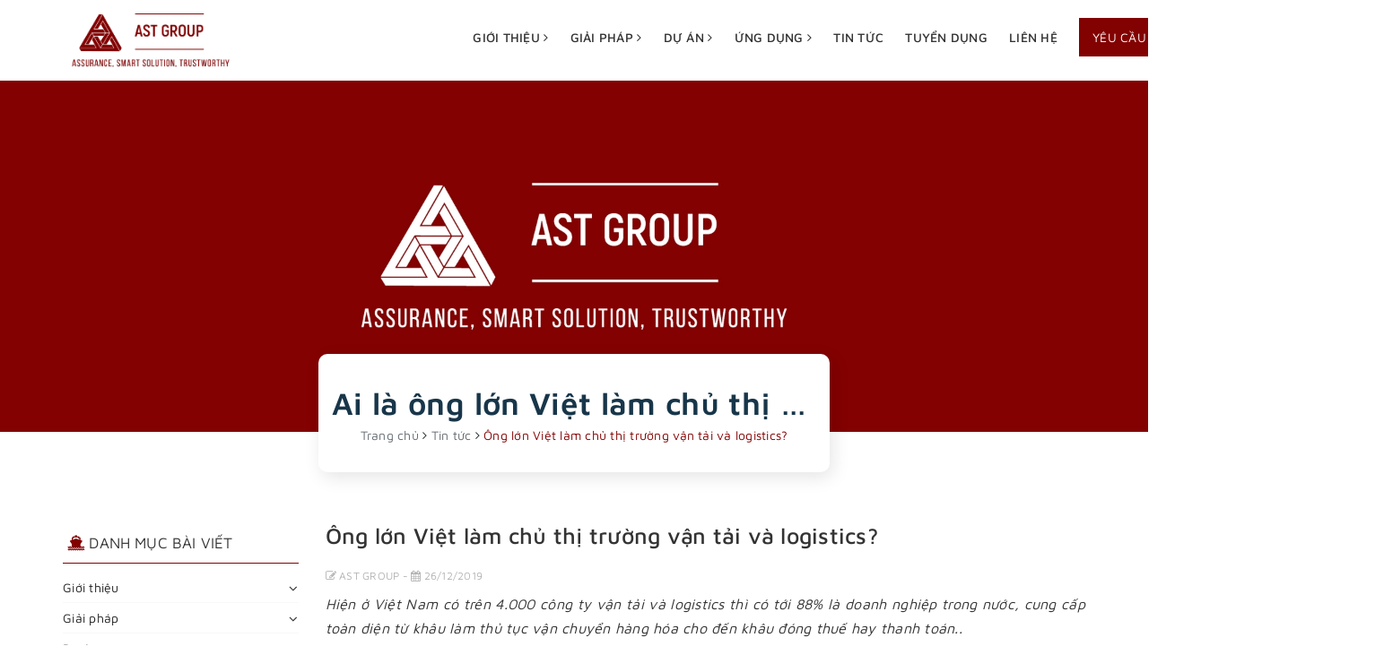

--- FILE ---
content_type: text/html; charset=utf-8
request_url: https://astgroup.vn/ai-la-ong-lon-viet-lam-chu-thi-truong-van-tai-va-logistics
body_size: 8705
content:
<!DOCTYPE html>
<html lang="vi">
	<head>
		<meta name="google-site-verification" content="JMS2aE8Dt8c2vZCS2izudScelA2Gee_Y9qN6ux16zd0" />
		<meta charset="UTF-8" />
		<meta name="viewport" content="width=device-width, initial-scale=1, maximum-scale=1">			
		<title>
			Ai là ông lớn Việt làm chủ thị trường vận tải và logistics?
			
			
			 | AST Group - Assurance, Smart Solutions & Trustworthy			
		</title>	
		<!-- ================= Page description ================== -->
		
		<meta name="description" content="Hiện ở Việt Nam c&#243; tr&#234;n 4.000 c&#244;ng ty vận tải v&#224; logistics th&#236; c&#243; tới 88% l&#224; doanh nghiệp trong nước, cung cấp to&#224;n diện từ kh&#226;u l&#224;m thủ tục vận chuyển h&#224;ng h&#243;a cho đến kh&#226;u đ&#243;ng thuế hay thanh to&#225;n… Vietnam Report c&#244;ng bố Top 10 c&#244;ng ty vận tải v&#224; logistics uy t&#237;n năm 2019 Chiều 23/12, C&#244;ng ty cổ phần B&#225;o c&#225;o đ&#225;nh gi&#225;">
		
		<!-- ================= Meta ================== -->
		<meta name="keywords" content="Ông lớn Việt làm chủ thị trường vận tải và logistics?, Tin tức, Logistics, Việt Nam,  AST Group - Assurance, Smart Solutions & Trustworthy, astgroup.vn"/>		
		<link rel="canonical" href="https://astgroup.vn/ai-la-ong-lon-viet-lam-chu-thi-truong-van-tai-va-logistics"/>
		<meta name='revisit-after' content='1 days' />
		<meta name="robots" content="noodp,index,follow" />
		<!-- ================= Favicon ================== -->
		
		<link rel="icon" href="//bizweb.dktcdn.net/100/359/696/themes/732128/assets/favicon.png?1730278786258" type="image/x-icon" />
		
		<!-- Facebook Open Graph meta tags -->
		
<meta property="og:type" content="article">
<meta property="og:title" content="&#212;ng lớn Việt l&#224;m chủ thị trường vận tải v&#224; logistics?">

	
	<meta property="og:image" content="http://bizweb.dktcdn.net/thumb/grande/100/359/696/articles/gettyimages-1125367903.jpg?v=1577365647067">
	<meta property="og:image:secure_url" content="https://bizweb.dktcdn.net/thumb/grande/100/359/696/articles/gettyimages-1125367903.jpg?v=1577365647067">
	
	
	<meta property="og:description" content="Hiện ở Việt Nam có trên 4.000 công ty vận tải và logistics thì có tới 88% là doanh nghiệp trong nước, cung cấp toàn diện từ khâu làm thủ tục vận chuyển hàng hóa cho đến khâu đóng thuế hay thanh toán… Vietnam Report công bố Top 10 công ty vận tải và logistics uy tín năm 2019 Chiều 23/12, Công ty cổ phần Báo cáo đánh giá">
	<meta property="og:url" content="https://astgroup.vn/ai-la-ong-lon-viet-lam-chu-thi-truong-van-tai-va-logistics">
	<meta property="og:site_name" content="AST Group - Assurance, Smart Solutions & Trustworthy">		
		<!-- Build Main CSS -->								
		<link href="//bizweb.dktcdn.net/100/359/696/themes/732128/assets/base.scss.css?1730278786258" rel="stylesheet" type="text/css" media="all" />	
		
		<link href="//bizweb.dktcdn.net/100/359/696/themes/732128/assets/style.scss.css?1730278786258" rel="stylesheet" type="text/css" media="all" />			
		<link href="//bizweb.dktcdn.net/100/359/696/themes/732128/assets/ant-logistic.scss.css?1730278786258" rel="stylesheet" type="text/css" media="all" />
		<link href="//bizweb.dktcdn.net/100/359/696/themes/732128/assets/edit.scss.css?1730278786258" rel="stylesheet" type="text/css" media="all" />
		<!-- Header JS -->	
		<script src="//bizweb.dktcdn.net/100/359/696/themes/732128/assets/jquery-2.2.3.min.js?1730278786258" type="text/javascript"></script> 
		
		<!-- Bizweb javascript customer -->
		

		<!-- Bizweb conter for header -->
		<script>
	var Bizweb = Bizweb || {};
	Bizweb.store = 'pttransports.mysapo.net';
	Bizweb.id = 359696;
	Bizweb.theme = {"id":732128,"name":"Ant Logistic","role":"main"};
	Bizweb.template = 'article';
	if(!Bizweb.fbEventId)  Bizweb.fbEventId = 'xxxxxxxx-xxxx-4xxx-yxxx-xxxxxxxxxxxx'.replace(/[xy]/g, function (c) {
	var r = Math.random() * 16 | 0, v = c == 'x' ? r : (r & 0x3 | 0x8);
				return v.toString(16);
			});		
</script>
<script>
	(function () {
		function asyncLoad() {
			var urls = ["https://contactform.sapoapps.vn/ContactForm/ContactFormAsset/ContactFormScript?store=pttransports.mysapo.net","https://forms.sapoapps.vn/libs/js/surveyform.min.js?store=pttransports.mysapo.net"];
			for (var i = 0; i < urls.length; i++) {
				var s = document.createElement('script');
				s.type = 'text/javascript';
				s.async = true;
				s.src = urls[i];
				var x = document.getElementsByTagName('script')[0];
				x.parentNode.insertBefore(s, x);
			}
		};
		window.attachEvent ? window.attachEvent('onload', asyncLoad) : window.addEventListener('load', asyncLoad, false);
	})();
</script>


<script>
	window.BizwebAnalytics = window.BizwebAnalytics || {};
	window.BizwebAnalytics.meta = window.BizwebAnalytics.meta || {};
	window.BizwebAnalytics.meta.currency = 'VND';
	window.BizwebAnalytics.tracking_url = '/s';

	var meta = {};
	
	meta.article = {"id": 1733961};
	
	
	for (var attr in meta) {
	window.BizwebAnalytics.meta[attr] = meta[attr];
	}
</script>

	
		<script src="/dist/js/stats.min.js?v=96f2ff2"></script>
	



<!-- Google tag (gtag.js) -->
<script async src="https://www.googletagmanager.com/gtag/js?id=G-BNVNG4J9PF"></script>
<script>
  window.dataLayer = window.dataLayer || [];
  function gtag(){dataLayer.push(arguments);}
  gtag('js', new Date());

  gtag('config', 'G-BNVNG4J9PF');
</script>
<script>

	window.enabled_enhanced_ecommerce = false;

</script>






<script>
	var eventsListenerScript = document.createElement('script');
	eventsListenerScript.async = true;
	
	eventsListenerScript.src = "/dist/js/store_events_listener.min.js?v=1b795e9";
	
	document.getElementsByTagName('head')[0].appendChild(eventsListenerScript);
</script>





				
		<script>var ProductReviewsAppUtil=ProductReviewsAppUtil || {};</script>
	</head>
	<body>		
		<!-- Main content -->
		<header class="header scroll_menu myScrollspy ">	
	<div class="container">
		<div class="header-main">
			<div class="row">
				<div class="col-lg-3 col-md-2 col-full-function">
					<a class="link-toggle-slide-menu hidden-lg hidden-md"></a>
					<div class="logo">
						<a href="/" class="logo-wrapper ">					
							<img src="//bizweb.dktcdn.net/100/359/696/themes/732128/assets/logo.png?1730278786258" alt="logo AST Group - Assurance, Smart Solutions & Trustworthy">					
						</a>					
					</div>
					<a href="tel:1900986859" class="icon-option-cart hidden-lg hidden-md"></a>
				</div>
				<div class="col-lg-9 col-md-10">
					<nav>
	<ul id="nav" class="nav container">
		
		
		
		
		
		
		<li class="nav-item ">
			<a href="/gioi-thieu" class="nav-link">Giới thiệu <i class="fa fa-angle-right" data-toggle="dropdown"></i></a>			
						
			<ul class="dropdown-menu">
				

			</ul>
			
		</li>
		
		
		
		
		
		
		
		<li class="nav-item ">
			<a href="/giai-phap" class="nav-link">Giải pháp <i class="fa fa-angle-right" data-toggle="dropdown"></i></a>			
						
			<ul class="dropdown-menu">
				
				
				<li class="dropdown-submenu nav-item-lv2">
					<a class="nav-link" href="/3pl-doanh-nghiep-san-xuat">3PL - Doanh Nghiệp Sản Xuất <i class="fa fa-angle-right"></i></a>

					<ul class="dropdown-menu">
						
					</ul>                      
				</li>
				
				
				
				<li class="nav-item-lv2">
					<a class="nav-link" href="/">3PL - Nhà Phân Phối</a>
				</li>
				
				
				
				<li class="nav-item-lv2">
					<a class="nav-link" href="/easy-mt-tram-xu-li-ho-tai-sieu-thi">Giải Pháp Xử Lý Hàng Kênh Siêu Thị</a>
				</li>
				
				
				
				<li class="nav-item-lv2">
					<a class="nav-link" href="/">Tối ưu vận hành kho</a>
				</li>
				
				

			</ul>
			
		</li>
		
		
		
		
		
		
		
		<li class="nav-item ">
			<a href="/du-an" class="nav-link">Dự án <i class="fa fa-angle-right" data-toggle="dropdown"></i></a>			
						
			<ul class="dropdown-menu">
				

			</ul>
			
		</li>
		
		
		
		
		
		
		
		<li class="nav-item ">
			<a href="/ung-dung" class="nav-link">Ứng dụng <i class="fa fa-angle-right" data-toggle="dropdown"></i></a>			
						
			<ul class="dropdown-menu">
				

			</ul>
			
		</li>
		
		
		
		
		
		
		
		<li class="nav-item "><a class="nav-link" href="/tin-tuc">Tin tức</a></li>
		
		
		
		
		
		
		
		<li class="nav-item "><a class="nav-link" href="/tuyen-dung">Tuyển dụng</a></li>
		
		
		
		
		
		
		
		<li class="nav-item "><a class="nav-link" href="/lien-he">Liên hệ</a></li>
		
							
		<li class="baogia">
			
			<a href="/#baogia" data-href="/#baogia">												
				YÊU CẦU BÁO GIÁ					
			</a>
			
		</li>			
	</ul>	
</nav>
				</div>
				
			</div>
		</div>
	</div>
</header>
		<section class="bread-crumb">
	<img src="//bizweb.dktcdn.net/100/359/696/themes/732128/assets/breadcrumb.jpg?1730278786258" alt="AST Group - Assurance, Smart Solutions & Trustworthy">
	<div class="container">
		<div class="title-command-wrapper">
			<h2 class="title" title="Ai là ông lớn Việt làm chủ thị trường vận tải và logistics?">Ai là ông lớn Việt làm chủ thị trường vận tải và logistics?</h2>
			<ul class="breadcrumb" itemscope itemtype="http://data-vocabulary.org/Breadcrumb">					
				<li class="home">
					<a itemprop="url" href="/" title="Trang chủ"><span itemprop="title">Trang chủ</span></a>						
					<span><i class="fa fa-angle-right"></i></span>
				</li>
				
				<li>
					<a itemprop="url" href="/tin-tuc" title="Tin tức"><span itemprop="title">Tin tức</span></a>	
					<span><i class="fa fa-angle-right"></i></span>
				</li>
				<li><strong itemprop="title">Ông lớn Việt làm chủ thị trường vận tải và logistics?</strong></li>
				
			</ul>
		</div>
	</div>
</section>
<div class="container article-wraper padding-top-40">
	<div class="row">		
		<section class="right-content col-md-9 col-md-push-3">
			<article class="article-main" itemscope itemtype="http://schema.org/Article">
				
				
				
				<meta itemprop="mainEntityOfPage" content="/ai-la-ong-lon-viet-lam-chu-thi-truong-van-tai-va-logistics">
				<meta itemprop="description" content="">
				<meta itemprop="author" content="AST GROUP">
				<meta itemprop="headline" content="Ông lớn Việt làm chủ thị trường vận tải và logistics?">
				<meta itemprop="image" content="https:https://bizweb.dktcdn.net/100/359/696/articles/gettyimages-1125367903.jpg?v=1577365647067">
				<meta itemprop="datePublished" content="26-12-2019">
				<meta itemprop="dateModified" content="26-12-2019">
				<div class="hidden" itemprop="publisher" itemscope itemtype="https://schema.org/Organization">
					<div itemprop="logo" itemscope itemtype="https://schema.org/ImageObject">
						<img src="//bizweb.dktcdn.net/100/359/696/themes/732128/assets/logo.png?1730278786258" alt="AST Group - Assurance, Smart Solutions & Trustworthy"/>
						<meta itemprop="url" content="https://bizweb.dktcdn.net/100/359/696/themes/732128/assets/logo.png?1730278786258">
						<meta itemprop="width" content="200">
						<meta itemprop="height" content="49">
					</div>
					<meta itemprop="name" content="Ông lớn Việt làm chủ thị trường vận tải và logistics?">
				</div>
				<div class="row">
					<div class="col-md-12">
						<h1 class="title-head">Ông lớn Việt làm chủ thị trường vận tải và logistics?</h1>
						
						<div class="postby">
							<span><i class="fa fa-edit" aria-hidden="true"></i> AST GROUP - <i class="fa fa-calendar" aria-hidden="true"></i> 26/12/2019</span>
						</div>
						<div class="article-details">						
							<div class="article-content">
								<div class="rte">
									<div class="caption">
										<p style="text-align: justify;"><em>Hiện ở Việt Nam có trên 4.000 công ty vận tải và logistics thì có tới 88% là doanh nghiệp trong nước, cung cấp toàn diện từ khâu làm thủ tục vận chuyển hàng hóa cho đến khâu đóng thuế hay thanh toán..</em></p>
<p style="text-align: justify;"><img alt="Vietnam Report công bố Top 10 công ty vận tải và logistics uy tín năm 2019" src="http://vlr.vn/file/entry/12.2019/24/1577156273-xu-huong-nganh-nghe-xuat-nhap-khau-hien-nay-3.png" /></p>
<p style="text-align: justify;">Vietnam Report công bố Top 10 công ty vận tải và logistics uy tín năm 2019</p>
<p style="text-align: justify;">Chiều 23/12, Công ty cổ phần Báo cáo đánh giá Việt Nam (Vietnam Report) công bố Top 10 công ty vận tải và logistics uy tín năm 2019, bên cạnh những kết quả nghiên cứu về thị trường vận tải và logistics của Việt Nam trong thời gian qua.</p>
<p style="text-align: justify;">Danh sách Top 10 công ty vận tải và logistics uy tín năm 2019 được phân chia với ba nhóm ngành gồm: Vận tải hành khách, vận tải hàng hóa và nhóm ngành giao nhận, kho bãi và chuyển phát…</p>
<p style="text-align: justify;"><img alt="Danh sách Top 5 công ty vận tải và logistics uy tín năm 2019 - nhóm ngành: vận tải hành khách" src="http://vlr.vn/file/entry/12.2019/24/1577156272-top10logistics2019-031_mpmz.png" /></p>
<p style="text-align: justify;">Danh sách Top 5 công ty vận tải và logistics uy tín năm 2019 - nhóm ngành: vận tải hành khách</p>
<p style="text-align: justify;">Đối với nhóm vận tải hành khách, Vietnam Report 2019 đã tìm ra được năm “đại gia” gồm: Tổng công ty Hàng không Việt Nam, Công ty CP Xe khách Phương Trang FUTABUSLINES, Công ty Hàng không VietJet, Công ty CP dịch vụ cáp treo Bà Nà và Tổng công ty Vận tải Hà Nội.</p>
<p style="text-align: justify;"><img alt="Danh sách Top 10 công ty vận tải và logistics uy tín năm 2019 - nhóm ngành: giao nhận, kho bãi, chuyển phát,..." src="http://vlr.vn/file/entry/12.2019/24/1577156272-2_uwzr.png" /></p>
<p style="text-align: justify;">Danh sách Top 10 công ty vận tải và logistics uy tín năm 2019 - nhóm ngành: giao nhận, kho bãi, chuyển phát,...</p>
<p style="text-align: justify;">Ở nhóm ngành giao nhận, kho bãi và chuyển phát vẫn gồm những "ông lớn" quen thuộc như: Tổng công ty Bưu chính Viettel, Tổng công ty Bưu điện Việt Nam, Công ty kho vận Miền Nam, Công ty CP TRANSIMEX…</p>
<p style="text-align: justify;">Được biết để tìm ra được Top 10 hoặc Top 5 doanh nghiệp uy tín trong từng nhóm ngành vận tải và logistics, các chuyên gia đều dựa trên nguyên tắc khoa học và khách quan. Các công ty được đánh giá, xếp hạng dựa trên ba tiêu chí chính: (1) Năng lực tài chính thể hiện trên báo cáo tài chính năm gần nhất; (2) Uy tín truyền thông được đánh giá bằng phương pháp Media Coding - mã hóa các bài viết về công ty trên các kênh truyền thông có ảnh hưởng; (3) Khảo sát các chuyên gia trong ngành và khảo sát doanh nghiệp được thực hiện trong tháng 11-2019 về quy mô vốn, thị trường, lao động, tốc độ tăng trưởng doanh thu, lợi nhuận, kế hoạch hoạt động trong năm 2019…</p>
<p style="text-align: justify;"><img alt="Danh sách Top 10 công ty vận tải và logistics uy tín năm 2019 - nhóm ngành: vận tải hàng hóa" src="http://vlr.vn/file/entry/12.2019/24/1577156272-4_ssuj.png" /></p>
<p style="text-align: justify;">Danh sách Top 10 công ty vận tải và logistics uy tín năm 2019 - nhóm ngành: vận tải hàng hóa</p>
<p style="text-align: justify;">Hiện tại ở Việt Nam có trên 4.000 công ty vận tải và logistics trong nước cung cấp dịch vụ đa dạng và toàn diện từ khâu làm thủ tục vận chuyển hàng hóa cho đến khâu đóng thuế hay thanh toán… Trong đó 88% là doanh nghiệp trong nước, 10% doanh nghiệp liên doanh và 2% là doanh nghiệp nước ngoài, tập trung chủ yếu ở hai TP lớn là Hà Nội và TP. HCM.</p>
<p style="text-align: justify;">Các chuyên gia trong khảo sát của Vietnam Report đã đưa ra dự báo trong vòng 2 - 3 năm tới, làn sóng M&amp;A vẫn tiếp tục sôi động trong lĩnh vực vận tải và logistics do áp lực cạnh tranh gay gắt cùng với tác động của cuộc cách mạng 4.0.</p>
<p style="text-align: justify;"><span style="color:#e74c3c;"><strong><em>Theo plo.vn</em></strong></span></p>
									</div>
								</div>
							</div>
						</div>
					</div>
					
					<div class="tag_article col-md-12">
						<span class="inline">Tags : </span>
						
						<a href="blogs/all/tagged/logistics"><span>Logistics</span></a>, 
						
						<a href="blogs/all/tagged/viet-nam"><span>Việt Nam</span></a>
						
					</div>
					
					
					<div class="col-md-12">
						<!-- Go to www.addthis.com/dashboard to customize your tools -->
						<script type="text/javascript" src="//s7.addthis.com/js/300/addthis_widget.js#pubid=ra-5a099baca270babc"></script>
						<!-- Go to www.addthis.com/dashboard to customize your tools -->
						<div class="addthis_inline_share_toolbox_uu9r"></div>
					</div>
					
					<div class="col-md-12">
						<div class="blog_related">
							<h2>Bài viết liên quan</h2>
							
							
							
							<article class="blog_entry clearfix">
								<h3 class="blog_entry-title"><a rel="bookmark" href="/nganh-fmcg" title="Ngành FMCG - Xu hướng và tầm quan trọng của logistics năm 2024"><i class="fa fa-angle-right" aria-hidden="true"></i> Ngành FMCG - Xu hướng và tầm quan trọng của logistics năm 2024</a></h3>
							</article>
							
							
							
							
							<article class="blog_entry clearfix">
								<h3 class="blog_entry-title"><a rel="bookmark" href="/fmcg" title="FMCG và Những Thay Đổi Mới Trong Năm 2024"><i class="fa fa-angle-right" aria-hidden="true"></i> FMCG và Những Thay Đổi Mới Trong Năm 2024</a></h3>
							</article>
							
							
							
							
							<article class="blog_entry clearfix">
								<h3 class="blog_entry-title"><a rel="bookmark" href="/nhieu-nganh-hang-van-duoc-huong-loi-giua-dich-covid-19" title="Nhiều ngành hàng vẫn được hưởng lợi giữa dịch Covid-19"><i class="fa fa-angle-right" aria-hidden="true"></i> Nhiều ngành hàng vẫn được hưởng lợi giữa dịch Covid-19</a></h3>
							</article>
							
							
							
							
							<article class="blog_entry clearfix">
								<h3 class="blog_entry-title"><a rel="bookmark" href="/nielsen-covid-19-dang-anh-huong-the-nao-den-nguoi-viet-nam" title="Nielsen: COVID-19 đang ảnh hưởng thế nào đến người Việt Nam?"><i class="fa fa-angle-right" aria-hidden="true"></i> Nielsen: COVID-19 đang ảnh hưởng thế nào đến người Việt Nam?</a></h3>
							</article>
							
							
							
							
							<article class="blog_entry clearfix">
								<h3 class="blog_entry-title"><a rel="bookmark" href="/covid-19-anh-huong-den-logistics-supply-chain-cua-viet-nam-nhu-the-nao" title="Covid-19 ảnh hưởng đến Logistics & Supply Chain của Việt Nam như thế nào?"><i class="fa fa-angle-right" aria-hidden="true"></i> Covid-19 ảnh hưởng đến Logistics & Supply Chain của Việt Nam như thế nào?</a></h3>
							</article>
							
							
						</div>
					</div>
					 
					<div class="col-md-12">
						

						<form method="post" action="/posts/ai-la-ong-lon-viet-lam-chu-thi-truong-van-tai-va-logistics/comments" id="article_comments" accept-charset="UTF-8"><input name="FormType" type="hidden" value="article_comments"/><input name="utf8" type="hidden" value="true"/><input type="hidden" id="Token-aad10153c5f64b60bd2abb10a5568310" name="Token" /><script src="https://www.google.com/recaptcha/api.js?render=6Ldtu4IUAAAAAMQzG1gCw3wFlx_GytlZyLrXcsuK"></script><script>grecaptcha.ready(function() {grecaptcha.execute("6Ldtu4IUAAAAAMQzG1gCw3wFlx_GytlZyLrXcsuK", {action: "article_comments"}).then(function(token) {document.getElementById("Token-aad10153c5f64b60bd2abb10a5568310").value = token});});</script> 
						
						
						<div class="col-lg-12">
							<div class="form-coment margin-bottom-30">
								<div class="row">
									<div class="">
										<h5 class="title-form-coment">VIẾT BÌNH LUẬN CỦA BẠN:</h5>
									</div>
									<fieldset class="form-group col-xs-12 col-sm-12 col-md-12">										
										<input placeholder="Họ tên" type="text" class="form-control form-control-lg" value="" id="full-name" name="Author" Required data-validation-error-msg= "Không được để trống" data-validation="required" />
									</fieldset>
									<fieldset class="form-group col-xs-12 col-sm-12 col-md-12">										
										<input placeholder="Email" type="email" class="form-control form-control-lg" value="" id="email" name="Email" data-validation="email" pattern="[a-z0-9._%+-]+@[a-z0-9.-]+\.[a-z]{2,63}$" data-validation-error-msg= "Email sai định dạng" required />
									</fieldset>
									<fieldset class="form-group col-xs-12 col-sm-12 col-md-12">										
										<textarea placeholder="Nội dung" class="form-control form-control-lg" id="comment" name="Body" rows="6" Required data-validation-error-msg= "Không được để trống" data-validation="required"></textarea>
									</fieldset>
									<div>
										<button type="submit" class="btn btn-blues"><i class="fa fa-hand-o-right" aria-hidden="true"></i> Gửi bình luận</button>
									</div>
								</div>
							</div> <!-- End form mail -->
						</div>
						</form>
					</div>
					
				</div>				
			</article>
		</section>		
		
		<aside class="left left-content col-md-3 col-md-pull-9">
			
<aside class="aside-item collection-category blog-category">	
	<div class="heading">
		<h2 class="title-head"><span><i class="fa fa-ship" aria-hidden="true"></i> Danh mục bài viết</span></h2>
	</div>	
	<div class="aside-content">
		<nav class="nav-category  navbar-toggleable-md" >
			<ul class="nav navbar-pills">
				
				
				<li class="nav-item ">
					<a href="/gioi-thieu" class="nav-link">Giới thiệu</a>
					<i class="fa fa-angle-down" ></i>
					<ul class="dropdown-menu">
						
					</ul>
				</li>
				
				
				
				<li class="nav-item ">
					<a href="/giai-phap" class="nav-link">Giải pháp</a>
					<i class="fa fa-angle-down" ></i>
					<ul class="dropdown-menu">
						
						
						<li class="dropdown-submenu nav-item">
							<a class="nav-link" href="/3pl-doanh-nghiep-san-xuat">3PL - Doanh Nghiệp Sản Xuất</a>
							<i class="fa fa-angle-down" ></i>
							<ul class="dropdown-menu">
								
							</ul>                      
						</li>
						
						
						
						<li class="nav-item">
							<a class="nav-link" href="/">3PL - Nhà Phân Phối</a>
						</li>
						
						
						
						<li class="nav-item">
							<a class="nav-link" href="/easy-mt-tram-xu-li-ho-tai-sieu-thi">Giải Pháp Xử Lý Hàng Kênh Siêu Thị</a>
						</li>
						
						
						
						<li class="nav-item">
							<a class="nav-link" href="/">Tối ưu vận hành kho</a>
						</li>
						
						
					</ul>
				</li>
				
				
				
				<li class="nav-item ">
					<a href="/du-an" class="nav-link">Dự án</a>
					<i class="fa fa-angle-down" ></i>
					<ul class="dropdown-menu">
						
					</ul>
				</li>
				
				
				
				<li class="nav-item ">
					<a href="/ung-dung" class="nav-link">Ứng dụng</a>
					<i class="fa fa-angle-down" ></i>
					<ul class="dropdown-menu">
						
					</ul>
				</li>
				
				
				
				<li class="nav-item "><a class="nav-link" href="/tin-tuc">Tin tức</a></li>
				
				
				
				<li class="nav-item "><a class="nav-link" href="/tuyen-dung">Tuyển dụng</a></li>
				
				
				
				<li class="nav-item "><a class="nav-link" href="/lien-he">Liên hệ</a></li>
				
				
			</ul>
		</nav>
	</div>
</aside>


<div class="aside-item">
	<div class="heading">
		<h2 class="title-head"><span><i class="fa fa-ship" aria-hidden="true"></i> Bài viết liên quan</span></h2>
	</div>
	<div class="list-blogs">
		<div class="row">
												
			<article class="blog-item blog-item-list col-md-12">
				<a href="/nganh-fmcg" class="panel-box-media"><img src="//bizweb.dktcdn.net/thumb/small/100/359/696/articles/fmcg-la-gi-astgroup.jpg?v=1730279017397" width="70" height="70" alt="Ngành FMCG - Xu hướng và tầm quan trọng của logistics năm 2024" /></a>
				<div class="blogs-rights">
					<h3 class="blog-item-name"><a href="/nganh-fmcg" title="Ngành FMCG - Xu hướng và tầm quan trọng của logistics năm 2024">Ngành FMCG - Xu hướng và tầm quan trọng của logistics năm 2024</a></h3>
					<div class="post-time">30/10/2024</div>
				</div>
			</article>			
												
			<article class="blog-item blog-item-list col-md-12">
				<a href="/fmcg" class="panel-box-media"><img src="//bizweb.dktcdn.net/thumb/small/100/359/696/articles/doanh-nghiep-startup-flexichain.jpg?v=1729679140243" width="70" height="70" alt="FMCG và Những Thay Đổi Mới Trong Năm 2024" /></a>
				<div class="blogs-rights">
					<h3 class="blog-item-name"><a href="/fmcg" title="FMCG và Những Thay Đổi Mới Trong Năm 2024">FMCG và Những Thay Đổi Mới Trong Năm 2024</a></h3>
					<div class="post-time">23/10/2024</div>
				</div>
			</article>			
												
			<article class="blog-item blog-item-list col-md-12">
				<a href="/nhieu-nganh-hang-van-duoc-huong-loi-giua-dich-covid-19" class="panel-box-media"><img src="//bizweb.dktcdn.net/thumb/small/100/359/696/articles/fmcg-covid-19-ava-2.jpg?v=1585661188993" width="70" height="70" alt="Nhiều ngành hàng vẫn được hưởng lợi giữa dịch Covid-19" /></a>
				<div class="blogs-rights">
					<h3 class="blog-item-name"><a href="/nhieu-nganh-hang-van-duoc-huong-loi-giua-dich-covid-19" title="Nhiều ngành hàng vẫn được hưởng lợi giữa dịch Covid-19">Nhiều ngành hàng vẫn được hưởng lợi giữa dịch Covid-19</a></h3>
					<div class="post-time">31/03/2020</div>
				</div>
			</article>			
												
			<article class="blog-item blog-item-list col-md-12">
				<a href="/nielsen-covid-19-dang-anh-huong-the-nao-den-nguoi-viet-nam" class="panel-box-media"><img src="//bizweb.dktcdn.net/thumb/small/100/359/696/articles/23069-nielsencovid19-2-1583482448.jpg?v=1584800125157" width="70" height="70" alt="Nielsen: COVID-19 đang ảnh hưởng thế nào đến người Việt Nam?" /></a>
				<div class="blogs-rights">
					<h3 class="blog-item-name"><a href="/nielsen-covid-19-dang-anh-huong-the-nao-den-nguoi-viet-nam" title="Nielsen: COVID-19 đang ảnh hưởng thế nào đến người Việt Nam?">Nielsen: COVID-19 đang ảnh hưởng thế nào đến người Việt Nam?</a></h3>
					<div class="post-time">21/03/2020</div>
				</div>
			</article>			
			
		</div>
	</div>
</div>

		</aside>
		
	</div>
</div>
<div class="ab-module-article-mostview"></div>
<input class="abbs-article-id" type="hidden" data-article-id="1733961">
		












<footer class="footer">	
	<div class="site-footer">		
		<div class="container">			
			<div class="footer-inner padding-top-25 padding-bottom-10">
				<div class="row">
					<div class="col-xs-12 col-sm-12 col-md-4 col-lg-4">
						<div class="footer-widget">
							<h3><span>
								<a href="/">					
									<img src="//bizweb.dktcdn.net/100/359/696/themes/732128/assets/logo_footer.png?1730278786258" alt="logo Về chúng tôi">					
								</a>
								</span></h3>
							<ul class="list-menu">
								<li>
									<p>
										AST Group chuyên cung cấp những giải pháp vận hành, quản lý trong vận tải ứng dụng công nghệ nhằm tối ưu chi phí & nâng cao năng suất hoạt động cho doanh nghiệp.										
									</p>
								</li>

							</ul>
						</div>
					</div>
					<div class="col-xs-12 col-sm-4 col-md-2 col-lg-2">
						<div class="footer-widget">
							<h3><span>Giải pháp</span></h3>
							<ul class="list-menu">
								
								<li><a href="/3pl-doanh-nghiep-san-xuat">3PL - Doanh Nghiệp Sản Xuất</a></li>
								
								<li><a href="/">3PL - Nhà Phân Phối</a></li>
								
								<li><a href="/easy-mt-tram-xu-li-ho-tai-sieu-thi">Giải Pháp Xử Lý Hàng Kênh Siêu Thị</a></li>
								
								<li><a href="/">Tối ưu vận hành kho</a></li>
								
							</ul>
						</div>
					</div>
					<div class="col-xs-12 col-sm-4 col-md-2 col-lg-2">
						<div class="footer-widget">
							<h3><span>Chính sách</span></h3>
							<ul class="list-menu">
								
								<li><a href="/chinh-sach">Chính sách bảo mật</a></li>
								
								<li><a href="/chinh-sach">Chính sách vận chuyển</a></li>
								
								<li><a href="/chinh-sach">Chính sách đổi trả</a></li>
								
								<li><a href="/dieu-khoan">Quy định sử dụng</a></li>
								
							</ul>
						</div>
					</div>
					<div class="col-xs-12 col-sm-4 col-md-4 col-lg-4">
						<div class="footer-widget no-border">
							<h3><span>Liên hệ</span></h3>           
							<ul class="widget-menu contact-info-page">
								
								<li><i class="fa fa-map-marker color-x" aria-hidden="true"></i> 1007 Phan Văn Trị, Phường 7, Gò Vấp, TP. Hồ Chí Minh</li>
								<li><i class="fa fa-phone color-x" aria-hidden="true"></i> <a href="tel:1900986859">1900 9868 59</a></li>
								<li><i class="fa fa-envelope-o" aria-hidden="true"></i> <a href="mailto:info@astgroup.vn">info@astgroup.vn</a></li>
								
								<div id="fb-root"></div>
								<script>
									setTimeout(function (){
										window.fbAsyncInit = function() {
											FB.init({
												xfbml            : true,
												version          : 'v4.0'
											});
										};
										(function(d, s, id) {
											var js, fjs = d.getElementsByTagName(s)[0];
											if (d.getElementById(id)) return;
											js = d.createElement(s); js.id = id;
											js.src = 'https://connect.facebook.net/vi_VN/sdk/xfbml.customerchat.js';
											fjs.parentNode.insertBefore(js, fjs);
										}(document, 'script', 'facebook-jssdk'));
									}, 7000);
								</script>
								<div class="fot_fanpage">
									<div class="fb-page" data-href="https://www.facebook.com/ASTGroup.Corp" data-small-header="true" data-adapt-container-width="true" data-hide-cover="false" data-show-facepile="false"><blockquote cite="https://www.facebook.com/ASTGroup.Corp" class="fb-xfbml-parse-ignore"><a href="https://www.facebook.com/ASTGroup.Corp">Facebook</a></blockquote></div>
								</div>
							</ul>
						</div>
					</div>
				</div>
			</div>
		</div>
	</div>	
	<div class="copyright clearfix">
		<div class="container">
			<div class="inner clearfix">
				<div class="row">
					<div class="col-sm-12 text-center">
						<span>© Bản quyền thuộc về <b>ASTGroup.vn</b> <span class="s480-f">|</span> Cung cấp bởi <a href="https://themes.sapo.vn/" title="Sapo" target="_blank" rel="nofollow">Sapo</a></span>
						
					</div>
				</div>
			</div>
			
			<div class="btn-wrapper back-to-top">
				<a href="#top" class="btn btn-transparent"><i class="fa fa-angle-up"></i></a>
			</div>
			
		</div>
	</div>
</footer>	
		<!-- Bizweb javascript -->
		<script src="//bizweb.dktcdn.net/100/359/696/themes/732128/assets/option-selectors.js?1730278786258" type="text/javascript"></script>
		<script src="//bizweb.dktcdn.net/assets/themes_support/api.jquery.js" type="text/javascript"></script> 
		<!-- Plugin JS -->
		<script src="//bizweb.dktcdn.net/100/359/696/themes/732128/assets/owl.carousel.min.js?1730278786258" type="text/javascript"></script>			
		<script src="https://maxcdn.bootstrapcdn.com/bootstrap/3.3.7/js/bootstrap.min.js" integrity="sha384-Tc5IQib027qvyjSMfHjOMaLkfuWVxZxUPnCJA7l2mCWNIpG9mGCD8wGNIcPD7Txa" crossorigin="anonymous"></script>
		<script src="https://cdnjs.cloudflare.com/ajax/libs/jquery-form-validator/2.3.26/jquery.form-validator.min.js" type="text/javascript"></script>
		<script>$.validate({});</script>
		<!-- Main JS -->	
		<script src="//bizweb.dktcdn.net/100/359/696/themes/732128/assets/main.js?1730278786258" type="text/javascript"></script>					
		<div class="backdrop__body-backdrop___1rvky"></div>
		<div class="c-menu--slide-left">
	<div class="la-nav-top-login">
		<div class="la-avatar-nav p-relative text-center">
			<a href="/account">
				<img class="img-responsive" src="//bizweb.dktcdn.net/100/359/696/themes/732128/assets/av-none-user.png?1730278786258" alt="avatar">
			</a>
			<div class="la-hello-user-nav ng-scope">Xin chào</div>
			<img id="close-nav" class="c-menu__close" src="//bizweb.dktcdn.net/100/359/696/themes/732128/assets/ic-close-menu.png?1730278786258" alt="close nav">
		</div>
		<div class="la-action-link-nav text-center">
			Chào mừng quý khách đến với AST Group - Assurance, Smart Solutions & Trustworthy
		</div>
	</div>
	<div class="la-scroll-fix-infor-user">
		<!--CATEGORY-->
		<div class="la-nav-menu-items">
			<div class="la-title-nav-items">Tất cả danh mục</div>
			<ul class="la-nav-list-items">
				
				
				<li class="ng-scope ng-has-child1">
					<a href="/gioi-thieu">Giới thiệu <i class="fa fa-plus fa1" aria-hidden="true"></i></a>
					<ul class="ul-has-child1">
						
					</ul>
				</li>
				
				
				
				<li class="ng-scope ng-has-child1">
					<a href="/giai-phap">Giải pháp <i class="fa fa-plus fa1" aria-hidden="true"></i></a>
					<ul class="ul-has-child1">
						
						
						<li class="ng-scope ng-has-child2">
							<a href="/3pl-doanh-nghiep-san-xuat">3PL - Doanh Nghiệp Sản Xuất <i class="fa fa-plus fa2" aria-hidden="true"></i></a>
							<ul class="ul-has-child2">
								
							</ul>
						</li>
						
						
						
						<li class="ng-scope">
							<a href="/">3PL - Nhà Phân Phối</a>
						</li>
						
						
						
						<li class="ng-scope">
							<a href="/easy-mt-tram-xu-li-ho-tai-sieu-thi">Giải Pháp Xử Lý Hàng Kênh Siêu Thị</a>
						</li>
						
						
						
						<li class="ng-scope">
							<a href="/">Tối ưu vận hành kho</a>
						</li>
						
						
					</ul>
				</li>
				
				
				
				<li class="ng-scope ng-has-child1">
					<a href="/du-an">Dự án <i class="fa fa-plus fa1" aria-hidden="true"></i></a>
					<ul class="ul-has-child1">
						
					</ul>
				</li>
				
				
				
				<li class="ng-scope ng-has-child1">
					<a href="/ung-dung">Ứng dụng <i class="fa fa-plus fa1" aria-hidden="true"></i></a>
					<ul class="ul-has-child1">
						
					</ul>
				</li>
				
				
				
				<li class="ng-scope">
					<a href="/tin-tuc">Tin tức</a>
				</li>
				
				
				
				<li class="ng-scope">
					<a href="/tuyen-dung">Tuyển dụng</a>
				</li>
				
				
				
				<li class="ng-scope">
					<a href="/lien-he">Liên hệ</a>
				</li>
				
				
			</ul>
		</div>
		<div class="la-nav-slide-banner">
			
			<a href="#">
				<img alt="AST Group - Assurance, Smart Solutions & Trustworthy" src="//bizweb.dktcdn.net/100/359/696/themes/732128/assets/left-menu-banner-1.png?1730278786258" />
			</a>
			
			
		</div>
	</div>
</div>
		<script type="text/javascript">
			WebFontConfig = {
				google: { families: [ 'Roboto:400,500,700' ] },
				custom: {
					families: ['FontAwesome'],
					urls: ['https://maxcdn.bootstrapcdn.com/font-awesome/4.7.0/css/font-awesome.min.css']
				}
			};
			(function() {
				var wf = document.createElement('script');
				wf.src = 'https://ajax.googleapis.com/ajax/libs/webfont/1/webfont.js';
				wf.type = 'text/javascript';
				wf.async = 'true';
				var s = document.getElementsByTagName('script')[0];
				s.parentNode.insertBefore(wf, s);
			})();
		</script>
		<div id="fb-root"></div>
<script>
	setTimeout(function (){
		window.fbAsyncInit = function() {
			FB.init({
				xfbml            : true,
				version          : 'v4.0'
			});
		};
		(function(d, s, id) {
			var js, fjs = d.getElementsByTagName(s)[0];
			if (d.getElementById(id)) return;
			js = d.createElement(s); js.id = id;
			js.src = 'https://connect.facebook.net/vi_VN/sdk/xfbml.customerchat.js';
			fjs.parentNode.insertBefore(js, fjs);
		}(document, 'script', 'facebook-jssdk'));
	}, 7000);
</script>
<div class="fb-customerchat" attribution=setup_tool page_id="111261260445911" theme_color="#59ca6d"></div>
	</body>
</html>

--- FILE ---
content_type: text/html; charset=utf-8
request_url: https://www.google.com/recaptcha/api2/anchor?ar=1&k=6Ldtu4IUAAAAAMQzG1gCw3wFlx_GytlZyLrXcsuK&co=aHR0cHM6Ly9hc3Rncm91cC52bjo0NDM.&hl=en&v=PoyoqOPhxBO7pBk68S4YbpHZ&size=invisible&anchor-ms=20000&execute-ms=30000&cb=3cquyev41twj
body_size: 48656
content:
<!DOCTYPE HTML><html dir="ltr" lang="en"><head><meta http-equiv="Content-Type" content="text/html; charset=UTF-8">
<meta http-equiv="X-UA-Compatible" content="IE=edge">
<title>reCAPTCHA</title>
<style type="text/css">
/* cyrillic-ext */
@font-face {
  font-family: 'Roboto';
  font-style: normal;
  font-weight: 400;
  font-stretch: 100%;
  src: url(//fonts.gstatic.com/s/roboto/v48/KFO7CnqEu92Fr1ME7kSn66aGLdTylUAMa3GUBHMdazTgWw.woff2) format('woff2');
  unicode-range: U+0460-052F, U+1C80-1C8A, U+20B4, U+2DE0-2DFF, U+A640-A69F, U+FE2E-FE2F;
}
/* cyrillic */
@font-face {
  font-family: 'Roboto';
  font-style: normal;
  font-weight: 400;
  font-stretch: 100%;
  src: url(//fonts.gstatic.com/s/roboto/v48/KFO7CnqEu92Fr1ME7kSn66aGLdTylUAMa3iUBHMdazTgWw.woff2) format('woff2');
  unicode-range: U+0301, U+0400-045F, U+0490-0491, U+04B0-04B1, U+2116;
}
/* greek-ext */
@font-face {
  font-family: 'Roboto';
  font-style: normal;
  font-weight: 400;
  font-stretch: 100%;
  src: url(//fonts.gstatic.com/s/roboto/v48/KFO7CnqEu92Fr1ME7kSn66aGLdTylUAMa3CUBHMdazTgWw.woff2) format('woff2');
  unicode-range: U+1F00-1FFF;
}
/* greek */
@font-face {
  font-family: 'Roboto';
  font-style: normal;
  font-weight: 400;
  font-stretch: 100%;
  src: url(//fonts.gstatic.com/s/roboto/v48/KFO7CnqEu92Fr1ME7kSn66aGLdTylUAMa3-UBHMdazTgWw.woff2) format('woff2');
  unicode-range: U+0370-0377, U+037A-037F, U+0384-038A, U+038C, U+038E-03A1, U+03A3-03FF;
}
/* math */
@font-face {
  font-family: 'Roboto';
  font-style: normal;
  font-weight: 400;
  font-stretch: 100%;
  src: url(//fonts.gstatic.com/s/roboto/v48/KFO7CnqEu92Fr1ME7kSn66aGLdTylUAMawCUBHMdazTgWw.woff2) format('woff2');
  unicode-range: U+0302-0303, U+0305, U+0307-0308, U+0310, U+0312, U+0315, U+031A, U+0326-0327, U+032C, U+032F-0330, U+0332-0333, U+0338, U+033A, U+0346, U+034D, U+0391-03A1, U+03A3-03A9, U+03B1-03C9, U+03D1, U+03D5-03D6, U+03F0-03F1, U+03F4-03F5, U+2016-2017, U+2034-2038, U+203C, U+2040, U+2043, U+2047, U+2050, U+2057, U+205F, U+2070-2071, U+2074-208E, U+2090-209C, U+20D0-20DC, U+20E1, U+20E5-20EF, U+2100-2112, U+2114-2115, U+2117-2121, U+2123-214F, U+2190, U+2192, U+2194-21AE, U+21B0-21E5, U+21F1-21F2, U+21F4-2211, U+2213-2214, U+2216-22FF, U+2308-230B, U+2310, U+2319, U+231C-2321, U+2336-237A, U+237C, U+2395, U+239B-23B7, U+23D0, U+23DC-23E1, U+2474-2475, U+25AF, U+25B3, U+25B7, U+25BD, U+25C1, U+25CA, U+25CC, U+25FB, U+266D-266F, U+27C0-27FF, U+2900-2AFF, U+2B0E-2B11, U+2B30-2B4C, U+2BFE, U+3030, U+FF5B, U+FF5D, U+1D400-1D7FF, U+1EE00-1EEFF;
}
/* symbols */
@font-face {
  font-family: 'Roboto';
  font-style: normal;
  font-weight: 400;
  font-stretch: 100%;
  src: url(//fonts.gstatic.com/s/roboto/v48/KFO7CnqEu92Fr1ME7kSn66aGLdTylUAMaxKUBHMdazTgWw.woff2) format('woff2');
  unicode-range: U+0001-000C, U+000E-001F, U+007F-009F, U+20DD-20E0, U+20E2-20E4, U+2150-218F, U+2190, U+2192, U+2194-2199, U+21AF, U+21E6-21F0, U+21F3, U+2218-2219, U+2299, U+22C4-22C6, U+2300-243F, U+2440-244A, U+2460-24FF, U+25A0-27BF, U+2800-28FF, U+2921-2922, U+2981, U+29BF, U+29EB, U+2B00-2BFF, U+4DC0-4DFF, U+FFF9-FFFB, U+10140-1018E, U+10190-1019C, U+101A0, U+101D0-101FD, U+102E0-102FB, U+10E60-10E7E, U+1D2C0-1D2D3, U+1D2E0-1D37F, U+1F000-1F0FF, U+1F100-1F1AD, U+1F1E6-1F1FF, U+1F30D-1F30F, U+1F315, U+1F31C, U+1F31E, U+1F320-1F32C, U+1F336, U+1F378, U+1F37D, U+1F382, U+1F393-1F39F, U+1F3A7-1F3A8, U+1F3AC-1F3AF, U+1F3C2, U+1F3C4-1F3C6, U+1F3CA-1F3CE, U+1F3D4-1F3E0, U+1F3ED, U+1F3F1-1F3F3, U+1F3F5-1F3F7, U+1F408, U+1F415, U+1F41F, U+1F426, U+1F43F, U+1F441-1F442, U+1F444, U+1F446-1F449, U+1F44C-1F44E, U+1F453, U+1F46A, U+1F47D, U+1F4A3, U+1F4B0, U+1F4B3, U+1F4B9, U+1F4BB, U+1F4BF, U+1F4C8-1F4CB, U+1F4D6, U+1F4DA, U+1F4DF, U+1F4E3-1F4E6, U+1F4EA-1F4ED, U+1F4F7, U+1F4F9-1F4FB, U+1F4FD-1F4FE, U+1F503, U+1F507-1F50B, U+1F50D, U+1F512-1F513, U+1F53E-1F54A, U+1F54F-1F5FA, U+1F610, U+1F650-1F67F, U+1F687, U+1F68D, U+1F691, U+1F694, U+1F698, U+1F6AD, U+1F6B2, U+1F6B9-1F6BA, U+1F6BC, U+1F6C6-1F6CF, U+1F6D3-1F6D7, U+1F6E0-1F6EA, U+1F6F0-1F6F3, U+1F6F7-1F6FC, U+1F700-1F7FF, U+1F800-1F80B, U+1F810-1F847, U+1F850-1F859, U+1F860-1F887, U+1F890-1F8AD, U+1F8B0-1F8BB, U+1F8C0-1F8C1, U+1F900-1F90B, U+1F93B, U+1F946, U+1F984, U+1F996, U+1F9E9, U+1FA00-1FA6F, U+1FA70-1FA7C, U+1FA80-1FA89, U+1FA8F-1FAC6, U+1FACE-1FADC, U+1FADF-1FAE9, U+1FAF0-1FAF8, U+1FB00-1FBFF;
}
/* vietnamese */
@font-face {
  font-family: 'Roboto';
  font-style: normal;
  font-weight: 400;
  font-stretch: 100%;
  src: url(//fonts.gstatic.com/s/roboto/v48/KFO7CnqEu92Fr1ME7kSn66aGLdTylUAMa3OUBHMdazTgWw.woff2) format('woff2');
  unicode-range: U+0102-0103, U+0110-0111, U+0128-0129, U+0168-0169, U+01A0-01A1, U+01AF-01B0, U+0300-0301, U+0303-0304, U+0308-0309, U+0323, U+0329, U+1EA0-1EF9, U+20AB;
}
/* latin-ext */
@font-face {
  font-family: 'Roboto';
  font-style: normal;
  font-weight: 400;
  font-stretch: 100%;
  src: url(//fonts.gstatic.com/s/roboto/v48/KFO7CnqEu92Fr1ME7kSn66aGLdTylUAMa3KUBHMdazTgWw.woff2) format('woff2');
  unicode-range: U+0100-02BA, U+02BD-02C5, U+02C7-02CC, U+02CE-02D7, U+02DD-02FF, U+0304, U+0308, U+0329, U+1D00-1DBF, U+1E00-1E9F, U+1EF2-1EFF, U+2020, U+20A0-20AB, U+20AD-20C0, U+2113, U+2C60-2C7F, U+A720-A7FF;
}
/* latin */
@font-face {
  font-family: 'Roboto';
  font-style: normal;
  font-weight: 400;
  font-stretch: 100%;
  src: url(//fonts.gstatic.com/s/roboto/v48/KFO7CnqEu92Fr1ME7kSn66aGLdTylUAMa3yUBHMdazQ.woff2) format('woff2');
  unicode-range: U+0000-00FF, U+0131, U+0152-0153, U+02BB-02BC, U+02C6, U+02DA, U+02DC, U+0304, U+0308, U+0329, U+2000-206F, U+20AC, U+2122, U+2191, U+2193, U+2212, U+2215, U+FEFF, U+FFFD;
}
/* cyrillic-ext */
@font-face {
  font-family: 'Roboto';
  font-style: normal;
  font-weight: 500;
  font-stretch: 100%;
  src: url(//fonts.gstatic.com/s/roboto/v48/KFO7CnqEu92Fr1ME7kSn66aGLdTylUAMa3GUBHMdazTgWw.woff2) format('woff2');
  unicode-range: U+0460-052F, U+1C80-1C8A, U+20B4, U+2DE0-2DFF, U+A640-A69F, U+FE2E-FE2F;
}
/* cyrillic */
@font-face {
  font-family: 'Roboto';
  font-style: normal;
  font-weight: 500;
  font-stretch: 100%;
  src: url(//fonts.gstatic.com/s/roboto/v48/KFO7CnqEu92Fr1ME7kSn66aGLdTylUAMa3iUBHMdazTgWw.woff2) format('woff2');
  unicode-range: U+0301, U+0400-045F, U+0490-0491, U+04B0-04B1, U+2116;
}
/* greek-ext */
@font-face {
  font-family: 'Roboto';
  font-style: normal;
  font-weight: 500;
  font-stretch: 100%;
  src: url(//fonts.gstatic.com/s/roboto/v48/KFO7CnqEu92Fr1ME7kSn66aGLdTylUAMa3CUBHMdazTgWw.woff2) format('woff2');
  unicode-range: U+1F00-1FFF;
}
/* greek */
@font-face {
  font-family: 'Roboto';
  font-style: normal;
  font-weight: 500;
  font-stretch: 100%;
  src: url(//fonts.gstatic.com/s/roboto/v48/KFO7CnqEu92Fr1ME7kSn66aGLdTylUAMa3-UBHMdazTgWw.woff2) format('woff2');
  unicode-range: U+0370-0377, U+037A-037F, U+0384-038A, U+038C, U+038E-03A1, U+03A3-03FF;
}
/* math */
@font-face {
  font-family: 'Roboto';
  font-style: normal;
  font-weight: 500;
  font-stretch: 100%;
  src: url(//fonts.gstatic.com/s/roboto/v48/KFO7CnqEu92Fr1ME7kSn66aGLdTylUAMawCUBHMdazTgWw.woff2) format('woff2');
  unicode-range: U+0302-0303, U+0305, U+0307-0308, U+0310, U+0312, U+0315, U+031A, U+0326-0327, U+032C, U+032F-0330, U+0332-0333, U+0338, U+033A, U+0346, U+034D, U+0391-03A1, U+03A3-03A9, U+03B1-03C9, U+03D1, U+03D5-03D6, U+03F0-03F1, U+03F4-03F5, U+2016-2017, U+2034-2038, U+203C, U+2040, U+2043, U+2047, U+2050, U+2057, U+205F, U+2070-2071, U+2074-208E, U+2090-209C, U+20D0-20DC, U+20E1, U+20E5-20EF, U+2100-2112, U+2114-2115, U+2117-2121, U+2123-214F, U+2190, U+2192, U+2194-21AE, U+21B0-21E5, U+21F1-21F2, U+21F4-2211, U+2213-2214, U+2216-22FF, U+2308-230B, U+2310, U+2319, U+231C-2321, U+2336-237A, U+237C, U+2395, U+239B-23B7, U+23D0, U+23DC-23E1, U+2474-2475, U+25AF, U+25B3, U+25B7, U+25BD, U+25C1, U+25CA, U+25CC, U+25FB, U+266D-266F, U+27C0-27FF, U+2900-2AFF, U+2B0E-2B11, U+2B30-2B4C, U+2BFE, U+3030, U+FF5B, U+FF5D, U+1D400-1D7FF, U+1EE00-1EEFF;
}
/* symbols */
@font-face {
  font-family: 'Roboto';
  font-style: normal;
  font-weight: 500;
  font-stretch: 100%;
  src: url(//fonts.gstatic.com/s/roboto/v48/KFO7CnqEu92Fr1ME7kSn66aGLdTylUAMaxKUBHMdazTgWw.woff2) format('woff2');
  unicode-range: U+0001-000C, U+000E-001F, U+007F-009F, U+20DD-20E0, U+20E2-20E4, U+2150-218F, U+2190, U+2192, U+2194-2199, U+21AF, U+21E6-21F0, U+21F3, U+2218-2219, U+2299, U+22C4-22C6, U+2300-243F, U+2440-244A, U+2460-24FF, U+25A0-27BF, U+2800-28FF, U+2921-2922, U+2981, U+29BF, U+29EB, U+2B00-2BFF, U+4DC0-4DFF, U+FFF9-FFFB, U+10140-1018E, U+10190-1019C, U+101A0, U+101D0-101FD, U+102E0-102FB, U+10E60-10E7E, U+1D2C0-1D2D3, U+1D2E0-1D37F, U+1F000-1F0FF, U+1F100-1F1AD, U+1F1E6-1F1FF, U+1F30D-1F30F, U+1F315, U+1F31C, U+1F31E, U+1F320-1F32C, U+1F336, U+1F378, U+1F37D, U+1F382, U+1F393-1F39F, U+1F3A7-1F3A8, U+1F3AC-1F3AF, U+1F3C2, U+1F3C4-1F3C6, U+1F3CA-1F3CE, U+1F3D4-1F3E0, U+1F3ED, U+1F3F1-1F3F3, U+1F3F5-1F3F7, U+1F408, U+1F415, U+1F41F, U+1F426, U+1F43F, U+1F441-1F442, U+1F444, U+1F446-1F449, U+1F44C-1F44E, U+1F453, U+1F46A, U+1F47D, U+1F4A3, U+1F4B0, U+1F4B3, U+1F4B9, U+1F4BB, U+1F4BF, U+1F4C8-1F4CB, U+1F4D6, U+1F4DA, U+1F4DF, U+1F4E3-1F4E6, U+1F4EA-1F4ED, U+1F4F7, U+1F4F9-1F4FB, U+1F4FD-1F4FE, U+1F503, U+1F507-1F50B, U+1F50D, U+1F512-1F513, U+1F53E-1F54A, U+1F54F-1F5FA, U+1F610, U+1F650-1F67F, U+1F687, U+1F68D, U+1F691, U+1F694, U+1F698, U+1F6AD, U+1F6B2, U+1F6B9-1F6BA, U+1F6BC, U+1F6C6-1F6CF, U+1F6D3-1F6D7, U+1F6E0-1F6EA, U+1F6F0-1F6F3, U+1F6F7-1F6FC, U+1F700-1F7FF, U+1F800-1F80B, U+1F810-1F847, U+1F850-1F859, U+1F860-1F887, U+1F890-1F8AD, U+1F8B0-1F8BB, U+1F8C0-1F8C1, U+1F900-1F90B, U+1F93B, U+1F946, U+1F984, U+1F996, U+1F9E9, U+1FA00-1FA6F, U+1FA70-1FA7C, U+1FA80-1FA89, U+1FA8F-1FAC6, U+1FACE-1FADC, U+1FADF-1FAE9, U+1FAF0-1FAF8, U+1FB00-1FBFF;
}
/* vietnamese */
@font-face {
  font-family: 'Roboto';
  font-style: normal;
  font-weight: 500;
  font-stretch: 100%;
  src: url(//fonts.gstatic.com/s/roboto/v48/KFO7CnqEu92Fr1ME7kSn66aGLdTylUAMa3OUBHMdazTgWw.woff2) format('woff2');
  unicode-range: U+0102-0103, U+0110-0111, U+0128-0129, U+0168-0169, U+01A0-01A1, U+01AF-01B0, U+0300-0301, U+0303-0304, U+0308-0309, U+0323, U+0329, U+1EA0-1EF9, U+20AB;
}
/* latin-ext */
@font-face {
  font-family: 'Roboto';
  font-style: normal;
  font-weight: 500;
  font-stretch: 100%;
  src: url(//fonts.gstatic.com/s/roboto/v48/KFO7CnqEu92Fr1ME7kSn66aGLdTylUAMa3KUBHMdazTgWw.woff2) format('woff2');
  unicode-range: U+0100-02BA, U+02BD-02C5, U+02C7-02CC, U+02CE-02D7, U+02DD-02FF, U+0304, U+0308, U+0329, U+1D00-1DBF, U+1E00-1E9F, U+1EF2-1EFF, U+2020, U+20A0-20AB, U+20AD-20C0, U+2113, U+2C60-2C7F, U+A720-A7FF;
}
/* latin */
@font-face {
  font-family: 'Roboto';
  font-style: normal;
  font-weight: 500;
  font-stretch: 100%;
  src: url(//fonts.gstatic.com/s/roboto/v48/KFO7CnqEu92Fr1ME7kSn66aGLdTylUAMa3yUBHMdazQ.woff2) format('woff2');
  unicode-range: U+0000-00FF, U+0131, U+0152-0153, U+02BB-02BC, U+02C6, U+02DA, U+02DC, U+0304, U+0308, U+0329, U+2000-206F, U+20AC, U+2122, U+2191, U+2193, U+2212, U+2215, U+FEFF, U+FFFD;
}
/* cyrillic-ext */
@font-face {
  font-family: 'Roboto';
  font-style: normal;
  font-weight: 900;
  font-stretch: 100%;
  src: url(//fonts.gstatic.com/s/roboto/v48/KFO7CnqEu92Fr1ME7kSn66aGLdTylUAMa3GUBHMdazTgWw.woff2) format('woff2');
  unicode-range: U+0460-052F, U+1C80-1C8A, U+20B4, U+2DE0-2DFF, U+A640-A69F, U+FE2E-FE2F;
}
/* cyrillic */
@font-face {
  font-family: 'Roboto';
  font-style: normal;
  font-weight: 900;
  font-stretch: 100%;
  src: url(//fonts.gstatic.com/s/roboto/v48/KFO7CnqEu92Fr1ME7kSn66aGLdTylUAMa3iUBHMdazTgWw.woff2) format('woff2');
  unicode-range: U+0301, U+0400-045F, U+0490-0491, U+04B0-04B1, U+2116;
}
/* greek-ext */
@font-face {
  font-family: 'Roboto';
  font-style: normal;
  font-weight: 900;
  font-stretch: 100%;
  src: url(//fonts.gstatic.com/s/roboto/v48/KFO7CnqEu92Fr1ME7kSn66aGLdTylUAMa3CUBHMdazTgWw.woff2) format('woff2');
  unicode-range: U+1F00-1FFF;
}
/* greek */
@font-face {
  font-family: 'Roboto';
  font-style: normal;
  font-weight: 900;
  font-stretch: 100%;
  src: url(//fonts.gstatic.com/s/roboto/v48/KFO7CnqEu92Fr1ME7kSn66aGLdTylUAMa3-UBHMdazTgWw.woff2) format('woff2');
  unicode-range: U+0370-0377, U+037A-037F, U+0384-038A, U+038C, U+038E-03A1, U+03A3-03FF;
}
/* math */
@font-face {
  font-family: 'Roboto';
  font-style: normal;
  font-weight: 900;
  font-stretch: 100%;
  src: url(//fonts.gstatic.com/s/roboto/v48/KFO7CnqEu92Fr1ME7kSn66aGLdTylUAMawCUBHMdazTgWw.woff2) format('woff2');
  unicode-range: U+0302-0303, U+0305, U+0307-0308, U+0310, U+0312, U+0315, U+031A, U+0326-0327, U+032C, U+032F-0330, U+0332-0333, U+0338, U+033A, U+0346, U+034D, U+0391-03A1, U+03A3-03A9, U+03B1-03C9, U+03D1, U+03D5-03D6, U+03F0-03F1, U+03F4-03F5, U+2016-2017, U+2034-2038, U+203C, U+2040, U+2043, U+2047, U+2050, U+2057, U+205F, U+2070-2071, U+2074-208E, U+2090-209C, U+20D0-20DC, U+20E1, U+20E5-20EF, U+2100-2112, U+2114-2115, U+2117-2121, U+2123-214F, U+2190, U+2192, U+2194-21AE, U+21B0-21E5, U+21F1-21F2, U+21F4-2211, U+2213-2214, U+2216-22FF, U+2308-230B, U+2310, U+2319, U+231C-2321, U+2336-237A, U+237C, U+2395, U+239B-23B7, U+23D0, U+23DC-23E1, U+2474-2475, U+25AF, U+25B3, U+25B7, U+25BD, U+25C1, U+25CA, U+25CC, U+25FB, U+266D-266F, U+27C0-27FF, U+2900-2AFF, U+2B0E-2B11, U+2B30-2B4C, U+2BFE, U+3030, U+FF5B, U+FF5D, U+1D400-1D7FF, U+1EE00-1EEFF;
}
/* symbols */
@font-face {
  font-family: 'Roboto';
  font-style: normal;
  font-weight: 900;
  font-stretch: 100%;
  src: url(//fonts.gstatic.com/s/roboto/v48/KFO7CnqEu92Fr1ME7kSn66aGLdTylUAMaxKUBHMdazTgWw.woff2) format('woff2');
  unicode-range: U+0001-000C, U+000E-001F, U+007F-009F, U+20DD-20E0, U+20E2-20E4, U+2150-218F, U+2190, U+2192, U+2194-2199, U+21AF, U+21E6-21F0, U+21F3, U+2218-2219, U+2299, U+22C4-22C6, U+2300-243F, U+2440-244A, U+2460-24FF, U+25A0-27BF, U+2800-28FF, U+2921-2922, U+2981, U+29BF, U+29EB, U+2B00-2BFF, U+4DC0-4DFF, U+FFF9-FFFB, U+10140-1018E, U+10190-1019C, U+101A0, U+101D0-101FD, U+102E0-102FB, U+10E60-10E7E, U+1D2C0-1D2D3, U+1D2E0-1D37F, U+1F000-1F0FF, U+1F100-1F1AD, U+1F1E6-1F1FF, U+1F30D-1F30F, U+1F315, U+1F31C, U+1F31E, U+1F320-1F32C, U+1F336, U+1F378, U+1F37D, U+1F382, U+1F393-1F39F, U+1F3A7-1F3A8, U+1F3AC-1F3AF, U+1F3C2, U+1F3C4-1F3C6, U+1F3CA-1F3CE, U+1F3D4-1F3E0, U+1F3ED, U+1F3F1-1F3F3, U+1F3F5-1F3F7, U+1F408, U+1F415, U+1F41F, U+1F426, U+1F43F, U+1F441-1F442, U+1F444, U+1F446-1F449, U+1F44C-1F44E, U+1F453, U+1F46A, U+1F47D, U+1F4A3, U+1F4B0, U+1F4B3, U+1F4B9, U+1F4BB, U+1F4BF, U+1F4C8-1F4CB, U+1F4D6, U+1F4DA, U+1F4DF, U+1F4E3-1F4E6, U+1F4EA-1F4ED, U+1F4F7, U+1F4F9-1F4FB, U+1F4FD-1F4FE, U+1F503, U+1F507-1F50B, U+1F50D, U+1F512-1F513, U+1F53E-1F54A, U+1F54F-1F5FA, U+1F610, U+1F650-1F67F, U+1F687, U+1F68D, U+1F691, U+1F694, U+1F698, U+1F6AD, U+1F6B2, U+1F6B9-1F6BA, U+1F6BC, U+1F6C6-1F6CF, U+1F6D3-1F6D7, U+1F6E0-1F6EA, U+1F6F0-1F6F3, U+1F6F7-1F6FC, U+1F700-1F7FF, U+1F800-1F80B, U+1F810-1F847, U+1F850-1F859, U+1F860-1F887, U+1F890-1F8AD, U+1F8B0-1F8BB, U+1F8C0-1F8C1, U+1F900-1F90B, U+1F93B, U+1F946, U+1F984, U+1F996, U+1F9E9, U+1FA00-1FA6F, U+1FA70-1FA7C, U+1FA80-1FA89, U+1FA8F-1FAC6, U+1FACE-1FADC, U+1FADF-1FAE9, U+1FAF0-1FAF8, U+1FB00-1FBFF;
}
/* vietnamese */
@font-face {
  font-family: 'Roboto';
  font-style: normal;
  font-weight: 900;
  font-stretch: 100%;
  src: url(//fonts.gstatic.com/s/roboto/v48/KFO7CnqEu92Fr1ME7kSn66aGLdTylUAMa3OUBHMdazTgWw.woff2) format('woff2');
  unicode-range: U+0102-0103, U+0110-0111, U+0128-0129, U+0168-0169, U+01A0-01A1, U+01AF-01B0, U+0300-0301, U+0303-0304, U+0308-0309, U+0323, U+0329, U+1EA0-1EF9, U+20AB;
}
/* latin-ext */
@font-face {
  font-family: 'Roboto';
  font-style: normal;
  font-weight: 900;
  font-stretch: 100%;
  src: url(//fonts.gstatic.com/s/roboto/v48/KFO7CnqEu92Fr1ME7kSn66aGLdTylUAMa3KUBHMdazTgWw.woff2) format('woff2');
  unicode-range: U+0100-02BA, U+02BD-02C5, U+02C7-02CC, U+02CE-02D7, U+02DD-02FF, U+0304, U+0308, U+0329, U+1D00-1DBF, U+1E00-1E9F, U+1EF2-1EFF, U+2020, U+20A0-20AB, U+20AD-20C0, U+2113, U+2C60-2C7F, U+A720-A7FF;
}
/* latin */
@font-face {
  font-family: 'Roboto';
  font-style: normal;
  font-weight: 900;
  font-stretch: 100%;
  src: url(//fonts.gstatic.com/s/roboto/v48/KFO7CnqEu92Fr1ME7kSn66aGLdTylUAMa3yUBHMdazQ.woff2) format('woff2');
  unicode-range: U+0000-00FF, U+0131, U+0152-0153, U+02BB-02BC, U+02C6, U+02DA, U+02DC, U+0304, U+0308, U+0329, U+2000-206F, U+20AC, U+2122, U+2191, U+2193, U+2212, U+2215, U+FEFF, U+FFFD;
}

</style>
<link rel="stylesheet" type="text/css" href="https://www.gstatic.com/recaptcha/releases/PoyoqOPhxBO7pBk68S4YbpHZ/styles__ltr.css">
<script nonce="TIImlHTVVcLQkCocS8BoUA" type="text/javascript">window['__recaptcha_api'] = 'https://www.google.com/recaptcha/api2/';</script>
<script type="text/javascript" src="https://www.gstatic.com/recaptcha/releases/PoyoqOPhxBO7pBk68S4YbpHZ/recaptcha__en.js" nonce="TIImlHTVVcLQkCocS8BoUA">
      
    </script></head>
<body><div id="rc-anchor-alert" class="rc-anchor-alert"></div>
<input type="hidden" id="recaptcha-token" value="[base64]">
<script type="text/javascript" nonce="TIImlHTVVcLQkCocS8BoUA">
      recaptcha.anchor.Main.init("[\x22ainput\x22,[\x22bgdata\x22,\x22\x22,\[base64]/[base64]/[base64]/KE4oMTI0LHYsdi5HKSxMWihsLHYpKTpOKDEyNCx2LGwpLFYpLHYpLFQpKSxGKDE3MSx2KX0scjc9ZnVuY3Rpb24obCl7cmV0dXJuIGx9LEM9ZnVuY3Rpb24obCxWLHYpe04odixsLFYpLFZbYWtdPTI3OTZ9LG49ZnVuY3Rpb24obCxWKXtWLlg9KChWLlg/[base64]/[base64]/[base64]/[base64]/[base64]/[base64]/[base64]/[base64]/[base64]/[base64]/[base64]\\u003d\x22,\[base64]\\u003d\\u003d\x22,\x22wrN4H8Khwp/CrhMcW8OJw7EzwqPDjQbCmsOpPcKlE8OsOU/DsSbCosOKw7zCtQQwecO2w7jCl8O2LXXDusOrwpoDwpjDlsOBOMOSw6jCqcKtwqXCrMO8w6TCq8OHasOSw6/Dr2J2IkHCiMKDw5TDosOoCyY1FcKPZkx5woUww6rDscOswrPCo2/[base64]/w63Cv8OWwr1NeVUUw5sVJhLDiXw1a3Eow6Ncw4ccDMK2MMK6FXjCvcKEa8OVDMKCYGjDiXdvLRYCwq9MwqI/I0cuM10Cw6vCjsO9K8OAw7HDpMOLfsKawp7CiTwwQsK8wrQHwoFsZkHDl2LCh8KgwoTCkMKiwoHDvU1cw6XDrX95w58/QmtZfsK3e8KAOsO3wovCh8K7wqHCgcK6O148w5RXF8Ohwo3Cl2k3VsOXRcOzfsOSworChsOVw6PDrm0OWcKsP8KfQnkCwoLCm8O2JcKdTMKvbVoMw7DCuiIpOAY+wpzChxzDrcKUw5DDlUDCuMOSKRzCsMK8HMKywoXCqFhce8K9I8OVUsKhGsOYw6jCgF/[base64]/Ct8KqwpZVworDsG/CsADCiMK+w5BHbnFISnHCln7CuQPCscKpwr3DqcORDsOdVMOzwpkDO8KLwoB7w4tlwpBiwoJ6K8O3w5DCkjHCoMKHcWchH8KFwobDgwdNwpNfS8KTEsOWRSzCkUZmMEPCijR/w4YXe8KuA8K+w7bDqX3ClyjDpMKrV8OfwrDCtV/CgkzCoHXCnSpKAsKMwr/CjBAFwqFPw4bCvUdQD0wqFA47wpzDsxvDv8OHWhzCk8OeSCp8wqItwopwwp9wwonDhkwZw4fDrgHCj8OpDlvCoAMDwqjChA8bJ1TCgiswYMO6eEbCkEERw4rDusKgwpgDZXzCkUMbDcKwC8O/wrTDohTCqGPDlcO4VMKuw57ChcOrw7BVBQ/DvcK0WsKxw4pPNMONw5kswqrCi8KlOsKPw5Uyw4slb8OQZFDCo8OXwo9Tw5zCncKkw6nDl8ORAxXDjsKxLwvCtXDCk1bChMKSw6UyasONVnhPIzN4N2kzw4PCsRc8w7LDukPDg8Oiwo8Tw67Cq341HRnDqHkRCUPDoxgrw5o9KGrCkMO7wo7CmA1+w6tjw5PDt8Knwr/[base64]/w6FxRSgew7Q3w7DCkMKZVcOhwqFrX8KpwrhxIsOBw7NVBgXCrHPCkwjCoMK+fsObw5vDlxRWw4cnw6MxwptJwqIYw5RswpAhwonCgAPCojbCqi7CmldcwpFhWcKAwrdCExVuNRUEw6NNwo5Fwo7DgG8dQcKSSsKYZcOBw6zDt3JrB8Oywr/DqcKwwpXCicO3w6rDj0lowqtuOyDCr8K5w5QcM8K+V0F6wqg9bMOlwpXCiFMIwpPClVHDqMKLw5w/Lh/[base64]/w5ZLw7DCvsKsw7PDkMOtQAo3acOhwr3CtT7ClMOHd8KPwrHDt8Oaw7TCrjTCpsOWwpdAJcO2Bl89CcOnKAfDsV82D8KjO8K/wqtqHcOlwo3CrBtyfR0mwosywpPCjsKKw4zCpcKjYztkdMOTw5YFwonCoElFV8KnwqLCmcOWMxN2O8OMw4l8woPCuMKuA2vCnXnCqsK/w4Rfw7TDrMKnUMK7LinDiMOqKkvCr8OdwrnCk8KdwpRvw7/CpMKoYcKBbsK5T1TDjcO0dMKbwqkwUyp7w5TDm8OzCWUWP8OVw4wDwrLCmcO1EsKiw6UNw5Ipcmtgw71vw5JJBRhCw5oEwoDCv8KtwqbCs8OPIWrDgF/DmMOiw50CwpF9wrk/w6sxw59TwpDDmMO8ZcKhTcOkXHEPwrTDrsKlw5rCtcOjwpNcw43CscOoZQMEDMOJH8KUFWETwqzDs8OTEsOFUx41w4/Cik/Cs0xcD8KTeRxlwqXCrsK0w4vDukJYwr8JworDo1LCvw3Cl8KIwp7CmQtqXMKfwo3CsTbCsTcZw4Inwp3Dv8OsKyVFw70rwofDmsO9w7V8Cn/Di8OuIsOpB8KCJVw2dRQOKMOJw5wJKibCr8KWb8KuSsKWwpTCqMO5wqtpMcK8B8KwM2hAU8KNRsKWNsKPw7ELN8OYwrPDqcO3R2XDgGnDosKQJ8KQwo0bw43DhcO/[base64]/wokZKsKVcREvwo3DosOjw6rCvgvDlMKdwrgCw7QYaicqwooQe2dHI8Kvw4TChHfCscOcJ8KtwplAwqvDmxpHwr/[base64]/w77Dn8ODw6nDvw4Gw7fCqzTDmAvCniVTw5cjwrbDgMOMwqvDqcOrX8K/w5zDv8Olwr3DhnZ9NRHCk8K5F8Opw55zamFRw7BMERfDi8Ouw43DssOeHXHChxbDvGzCpcODwrsKbAfDh8OHw5R/w5vCiW4VLsK/[base64]/DuMOnw5gfwrN8wpMqw44/w5XChVvCmsKMGcKwYG5YdcKpwoA7QcOjNw9ZesOpdCPCkh4owrpPQsKJMGrCsw/[base64]/CksK2ckbDq8OpNsOxLRs3JsOwwo7CtsKzwqfChSDDsMOTGMOTw6rDrMOrP8KnHsOsw4l3FnE6worCmFXCpcKUHlDDsX/DqEUNw7jCt25pGsKbworCqmTCrU9Tw4ETwo3CkkXCoz/DvVbDsMKbPsOyw5dsLcOVEW3DksOaw6vDs1oIEcKKwq7Dk2rCtlFAIcOdTlHDmMKLWB3CoxTDoMKUF8O6woZUMwHCsx7CijVpw4rDvx/DuMOxwq8oMyF0WCBtMyYjDcO7w7MJQWzDh8Onw77DpMOvw7bDukvDpsKLw6/Dn8OSw5ENYGvDm0UZw5fDs8OMCsOuw5jCsDzDlkk1w4w/woNrcMO4w5fCk8OnTTpsKh/DgDhLwpLCpsKow6BYenfDlUghw5JpYMO+wprChnYRw6RpBMOHwp4ewoYEZDxDwqIVKBg8DTPCk8OGw542wojCi1R/WMKdZMKZwopmIBDCnxogw6cnOcOjwrJbOB3DisOTwr0bSmwXw6nCnloVK2VDwpBYV8Ojf8OTN3B5GcO/ACbDny7CugcSQQZffcOkw4TCh3Fzw54eDGQAwoNbP3HChBLDhMOIQEJKccO4LsOHwo0QwoPClcKLVkpJw4zDm1Jaw4chYsOcMjg4bAV/QMOzw5zDocOEwqzCrMOIw7F/[base64]/w6TCvAFYw6YfeMOWJip8SMOMXMOSw6/CuQ/Ckl4FBHTCv8K2MH5/cWFsw7fDqsOkPMOiw4wOw6ExOHwkdcKOWcO3wrDDh8KGKcKDwowVwqvDoDPDpMOpw7XCrHMQw58xwr7Dr8KvFUQTH8KcLsK6esOEwqlhw70BeSHDplsLfMKHwoc5wrHDgwvCnVHCq17Cm8KIwqzCnMOWOjM/ecKQw6XCqsOwwozClcOUDz/CowzDt8OZQMKvw6dswofCg8OJwqpOw45wJDsNw63Dj8OLUsOywp4awrbDvVHCsTnCgMObw67DpcOmW8KSw6I6wqvDqsOHwo1pw4PDtRbDoBrDgm0Tw67ColvCqDZAfcKBZMKmw7J9w4/DqMOFbsKgLHQpKsOcw6TDrcK/[base64]/HhIlw4xKwrNtDsOwaMOGdVIhwq7Dl8OTwqjCusOrDsKyw5nDtcO8WsKZXlTCugvDlAzCr0TCqcO6w6LDpsOWw4nCnwgRPTIJYMK8w4rCjCRVwodgRwjCqmDCvcKhwp7CpADCiGrCkcKuwqLDvsOew4/CljwOUMK7eMKIOGvDsz/Dij/Du8OeZmnCqwUWw7hYwoDCqMK0Bn0Fwr4Yw4HCmn3CgHvDqRTDvMOhdV3CtmtgZxgDw5o5w5TDnMOBIxZIw5NlTEooOUsBLCvDgMKZwrDDt0jDrkZTFTNrwqrDsU3Duh7DhsKXWFvCtsKLOR/ChsK8GyhBLS9qGFpaPG7DmRdPwpdjwpIMVMOMZMKGwpbDkzxPFcO8YmHCvcKGwoHCh8KxwqbDhcO5w5/DkyfDtMK7GMKSwrRGw6fCnnDDsHHDiFMdw7NaEsOLAnHCn8Kkw65VAMKjCHPDoz8Yw4LCtsOIZ8Kvw59mKsK7w6dtWMOFw79gJsKjJMOBQjh3w4jDgD/[base64]/DssO4DcK8w5HDq8KtD8KmB8OGwrtfw6jDnUYHwothwok0TcOLw6TDhMO+R3DCi8O1wqpdFsOSwr7ChsK/CMKDwqt+YAvDjV0Dw5DCjz7Dk8OvNsOfEBF6w6TCjxU8wqxpU8KtMmjDiMKkw7p+wpLCrsKfd8Knw7IZPMKVDMOZw4I8w4Jxw4zCqcOqwocgw63CqMKdw7DDmMKDHsOPw5wMVEp6RsK/aHbCoGDDpDXDicK6S08uwqRlw5ZRwq7CjXF/w4PCgsKKwpF/IMObwrnDhjILwrwleBjCqj9fw59LFQRPVy3DhDpEOExVw6Jhw5Biw7jCo8Ozw4/[base64]/Dml0DG8Ksd8O9wqTCmnlKPsOZwqBEMy7CnsOZwoDDucOgNl4wwp/[base64]/[base64]/MzIOBcKcw4DChn5xw5PChMK3QlXDiMOXNMKMwo8iw5XDpXguFio0C2vCmWRYKcOIwqpjw7ArwqdOwo7Dr8OgwoJGC0s2R8O9w5VPKcOZTMOBMUXDmhoYwonCkHTDhcKzdkrDv8OmwrPDtls/wo/CosKWScOawo3DnU8bFDTDo8Kpw7jCpMOtPghXf0ptY8Kzwq3CmcKnw7rCv3HDvyjDjMK3w4bDoF1yQsKxVsKmYEpxcMO1wr1hwr0USkfDnsOASCdlKsK/wp3Cvhl7wqhaBGY7WULCvH7CrMKpw4jCrcOEPAjCiMKEw4jDmcK6HgJoDEXCnsOlYWnCrC43wp98w6JxSlzDkMO7w6pYMlZhHMKHw55cBcK3woBVLW0/IRTDnVUEYcOxwo1LwpbCr2TCjMOXw4JCCMKgPF1NEkAAw7/Do8OLQcOuw4/[base64]/Cr8OzMSAjMTrCvwUGCRdjEMOBwogtwooBFmY4PcKRwol8VsKgwrRdX8K5w4Y/w4TDlgHCrQdTHsKgwqfClcKFw6TDosOPw5vDqsKkw77CgMKnw4lJwpRADsOXT8K5w65Yw4TCkBpZNWERLMOmLTZvRcKrOyPDpRRIenciwqTCscO9w6TCmsKFdcOmVsOfcFQcwpZawqDCrA9hS8KGDgLDmn/Dn8K1IT7DuMKMEMOJIQlHIcKyEMOvaSXDqA1Sw64owoATGMK/[base64]/[base64]/Dq8KKEWlgwq5Tw58RK8KPUMO3wpfCoDhawqbDpGxpw7DDvxnChEUdw41bQ8O2FsKVwro4Bi/DuggDFsKnC0rCgsKzw4IewrIGw699wqHDkMOPwpDCvXHDqixxGsO5EXMIZhHDuztrw7jDmQfCrMOPPxopw4xgJk9Fw4TCk8OpOHrCu2AHbMOFOsKyN8KoUMOcwp8owp/CtWM9HmnDglDDt3rChk9OVsOmw7FHFsOfEm0mwrTDm8KQF1UWccO0AMKhw5fCqWXCpCwpKFNLwpjCh2XCp2nDnVxcKT5Ew4zClU7Dn8Oaw78Jw7otR19ewqE8H0VBLMOFw5thwpYvwrYfw5nDqsK7w6fCtxPDnC/DlMKwRnltaEDCkMOywrHClE/CoDVaQXXDocO9RsKrw6dPccKEwrHDjMK/NsKpXMOzwqkOw6wGw6JOwo/Dr0nDjH5IS8KTw7Ngw7MKbmoYwpoiwobDisKYw4HDpV1cXsKKw6jCnU93w4nDn8KsUcKMVSDCnnLDoSXCuMOWDX/CqsKvbsO9wpoYSlMXQjfDjcO9WwjCjU0ZIhVUeFnDq0fCoMKkFMK5e8KWEVPCoT7CoCTCsXBjwqVwGsKTasKPwqnCqXMaRVDCrsKucgVFw6huwogNw5kbEQcAwrw5MX/CpiHCsFNTwp/CusKMwpRIw77DsMOKNV8casKyXsOUwppqR8OCw5tbC38Kw7/CizQyRcOZWcKhBcOJwoc/fsKvw4rDun8MBi0vW8O8XsKEw74PFk/[base64]/Ch8KSwrjCp8OICcOSQcKfFm7DilDDq8O7w6LDu8KEOyHCjcOJS8KnwqzCtSPDtMKVYsKzKGZYQCMLIsKtwqrCjFPCi8OEJsKuw4fDhDjDisOawo8Zwp8nwr05I8KUDgDDhsKjw7HCocOlw7YSw5sNDTrCo1Y1RMOtw63CkW7DoMOwbsK4R8KJw5Bkw43Dgw/DtHR+SMKkY8OeFkVfG8KyO8Oawr4AcMO9ZH3DgMKzwpLDoMKMSWfDuAsgTMKCA3XDu8Ohw64Ew51NLW4HasKcB8KKw7zDocOhw5/[base64]/[base64]/[base64]/[base64]/b8Kdw7TDp8Kyw4AeUsOHFBDDpwfDrMKGwobDhhXCgHjDjcOJw4TDoC/DuAfDsBjDoMKnwqrCisOfIsKHw6QtG8OFeMO6MMO+K8Kcw6pOw6E5w6LDscKrwoBNPsKCw5/[base64]/CnsKvwqnCscKvw5zCgTnCnlfCtcKsK2w7ViA+wrfCn1bDmWPClDTCiMKTw4Yew4ALw5dKQE4JcxLCkGUrw6kuw5VVw4XDuSHDhAjDncOiC318w5XDlsOmw5/CoivCu8OlVMOlw7towqYfUBRxZcKQw47DiMO0wojCp8KEPsOxQjjCuzhpwpDCmsOlCMKowr04wqF5YcOUw5x3GCXCusO3w7Jkd8KDASXCssOSVjk+dX4pRk3CklhVHmzDtsKYBW50OcOCUMKMw7XCqnfDl8Ojw6kew6vDgRHCo8KnJG/Cg8KeRsKbCj/DqTzDgwtPwoBmw4h1wojCiWrDtMKIQ3TCmMOCMm3DrwPDvUJ9w5DDrEUcw5w3w7PCuXomw5wDZ8KvQMKqwrzDlH8gw7XCjMKBXMOawphvw5QlwpjCuAsdJk/Ck3fCvsKFw4rCpHDDinYcRwMrEsKDwrVwwpjCuMKHwrnDowrCrSsPw4hFfcK3w6bCnMOyw4fDs0drwqQCLMKxwqjCn8O/[base64]/wpYSfX0ew40jwqE/ZcOFPMKPw6fClzTCj2jCgMKDFxcxRcOywrHCoMOnw6fCuMKgJTASeivDoxLDhsKMbnAVesKHacOfw57DrMKUFsK+w6tNTsK+wqNjM8Osw7zCjSkpw5TDrMK+ZcOkw7MQwotnw7HCscKeScKfwqJrw4zDvsO0N0zDkndaw5/CicO9YiLCu2PCgsKMSMOEfg/DncKiVsKCBi4+w7MYG8KGKCRgwoBMfgYew50lwrBAGMKWX8Opw4ZLZHvDrlbCmScGwqDDj8KmwoFuUcKuw5XDtijDty/CnFYED8KNw5fCvx7DvcODK8K7IcKVwq49wqptfWAbGFbDqsObOGHDhsOUwqTCj8OzJmUoTMOsw7kYw5XCs2peOR5Jwpxpw4YiOzxaUMOew4VNeHXCjErClxwBwpDDvMOIwrxKw4zDgFF4w6rCjMO+f8O0QDs9c1Uqw7nDhBbDmVdGUx7Dn8K/ScKLw5oVw4FfDcKDwrjDlTDClxB9w4Ygc8OTecKpw4LCkw1fwqdiWTfDlcKuwrDDvXLDr8OPwohJw7cOO1/CjSkPc1jCjF3Co8KKGcOzIsKfwobChcOZw4dGKsOYw4EPT1XCv8K/IwzCuWBhLELDgMOvw4jDsMOxwoh9woHCksK+w7hdw4diw64bw4jCkSxXw4YtwpAJw5I8YcKvKcKUacKhw50yGcK+w6EhUcOvw5gLwoxUwpIBw4rCm8KSccOYwrHCjy4Nw71/w7EWGVBWw6fCgsKTwoDDoETCs8O3G8OFwpsYDsKCwrEiZj/CgMKYwo7DuT/CsMOMbcKbw4jDoBvCvsKvwq5swpLDgRglWDUsLsOLwqcqwqHClsKcfMODwqzCg8K5wqTCusOlcCEHOsKPVcOhSTVZAWPCp3B0wqM3DF/DsMKmEcOaRsKLwqQdwqvCvD99w6nCjsK/YMOTKw7DrsKKwrF+UwjCksKpZmt5wqstLMOPw6Zgw53ChR7DlSfChR/[base64]/DnWVZKsKxwrteKMOQOcK9EsKpw6ouw5bCki/[base64]/DhzLDtFbDuTXDkMOywrsMwr/CqMK2T1nDnDPDiMKuIyjDjWTDl8Kyw6wbO8K6HmkXw6HClEHDvQ3DucOqc8O+wqzDtxk/[base64]/[base64]/Dk18LE0FNw4Ulw6/CgsOGw4EBTzUhMGp4w5TDvR3Ct2gsaMK0VTfCmsKqclLCuUXDtsKCH0ZlJcObwoLChmEiw5TCvcO2cMOUw5XCnsOOw5hMw5rDgcKiGzLClgB2w63Do8OZw6MWfyTDp8OfYcK+w40LO8Oqw4nCkcOWw6jCr8OLOsOFwrrDgsOcXEQ/Fxd1BjItwrE3FBZJIiJ2SsK0bsOlG0vCk8OaNjoww57ChB/[base64]/DjsOAwo4rw4fCh8KRbF/[base64]/DosKqOybClcO9eDPDoWLDrsOsOVR1wqQUwrFSw4hjw6bDiAUNwoIXL8Oww4xlwpbDvzxdbMO9wr3Do8O8B8OvKAtwVSwXaTfDj8OZXMOROMORw6IzRMKxAsOpScKKE8KRwqjCkwvDjF9NGzbCscK/[base64]/DuULCl0PDlGlkNsKqRsO7asKmw6FTeEVfw6QCRRYTHMOmQjJON8KAUhxew5LCmQImCjxkC8ORwrs0SXrCh8OLBsOFwrbDqQtWZ8OJw6ZncsOmCyF2woZSQB/DrcOyb8OKwpzDiVrDoCw/w4kse8K7wpzCnWl5d8KSwop0K8OSwpdEw4/Ct8KdGwHCt8K6Wm/DiywLw4sdT8K9aMOfF8KzwqoMw4jCrwRqw55ww6UNw5gNwqBlB8KkYHsMwqlUwqdTKhnCjcOnw6/CjgwZwrhBfsO+w4/DpMKsXm5Tw7bCrWbCsyzDscKPdh4IwrHDtV9Dw4bClQJYXW7DncOCwogzwq/Ci8O0woZ3w5MCRMOOwoXDiUTChsOUwpzCjMOPwqtbw60EKj/DvCt2wqtFw7tpGyjDgzR1LcO2STIbSyHDkcKxw6LDp0/CksOrw61DS8KBCsKZwqUzw5vDhcKfbcKhw583w4Eww5plcnzDhgNMwo8Cw79gwrTDqMOACsOhw5vDpm84wqoVZsO5XnPCsA5Uw49qPElAw47CrBlwXsK8ZMO3esKyA8KpYkHCtCDCm8OGWcKoIg7CiVzDucK2RMOdw4pHVMKJUsKPwofCpcO/wowyWMOGwr3DrwnDgMO5woHDscOnOVYZbQDDmWLDvjRJK8KpAyvDhMKiw7UdEi0Ywr/CiMKzdSjCmCxYw7fCvgxAeMKYcsOHw5Jow5ZOUioNwo/ChgnCm8KBGkg3ZzwYCDzCmsK8b2XDkHfCl1UcecOxw5PCjsK7BxtHw64QwqHCiQs/eXDCqxYCwqFkwrBkRRE/OcO2wq7CqcKRwq5Ew7vDrsOSciPCscOGwodIwoHCmWTChsOaOjnCnMKuw55bw5QGwojCkMKJwoYXw4LCuETDu8OlwoQyMDrCl8OGUjfDowMBTBrCp8KpJMK/R8O6w5J7AMKQw5d3XFlAJS/CnAsmByZZw71fcF4RViIqEGpmw7o8w6stwqMwwrPCnRQYw4oBw4xzWsOWw4AoCcK/H8KSw5B7w4NQenJjwrlsAsKow6h7w4PDtF5Mw4RKbMKYcmpHwrPClsOSF8OZwq4qJRsjNcKGN3fDuQVzwozDhMOXG1HCujjCl8OVIMK0dsKBbsOlwoTDh3Y2wqVawpfCpGrCgMOLH8O0wo7DscKrw5sUwrVdw4owFhDDocKRFcKxTMKQemHCnl/[base64]/DisOfHsKcwo7CrMOpasKdw6zDon/DvSvCsmXCvcOdw4/Ds8KlPWgwNXRCRErCq8Kdw4jDtcK8w7vDkMKKUMOqDi9BXlEawoJ6ccOJJEDDnsKlwqh2wpzCnltGw5LDs8K/[base64]/[base64]/[base64]/CisKpCcKqw6B6woYPecKTajJcw71aaHZ/woHCosOkLcKiBFHDpUbCj8Onw7fCiA5uwpvDsHjDk18oFiTCmGwsUDLDmsOOEcO1w6oUw6Udw59FQylHKEnChMKMw7HCkDJBw7bCghDDnjHDkcKqw5gwC0IpQsKzwpjDhcKDZMOMw5EKwpU1w4N5MsKowrNGw7MDw5hBCMOkPB1bZsO/w4powqvDicOmwpgxwpXClwbCs0HCisOnB29pOMOnbsK/O0oQw6F4wo1Jwo8HwrAxwpPCpivDiMOdHsKQw5Mew4zCvcKvUMKMw6DDli1jSQvCmWvCgcKfJsKhEMOfPixKw49Dw5nDjFxdwpnDlUtwZcKiRWnCrsOxCcOUP3lISsONw5gWwqI6w7zDhBTDogJ/wocoYlnCsMOPw5fDtMKfwqcMbjguw7p0w5bDhMKOw4thwo8gwo3CpGg/w64ow7F2w4gYw6RGw6PDlsKSRzDCtFpywqlqZAIzwp7CjcOMBsKTCEzDtMKDUsKZwr3DsMOtLsK4w6/Cp8OuwrFWw54WIsKowpYswq4YH3VGKVJDHsK1QH3DoMO7XcOzZ8KCw4EVw6dXbDMubMO3woPDkTs/JcOZw6DDqcOZw7jCmRs2w6jCuFBTw70/w4xAwqnCvMKqwohwRMO0GnoreiHDiQlbw4V0DH9Uwp/CisKNw73DpSM7w5LDg8KWBinCgsOIw7jDqsO6wovCsHTDoMK3S8OsEcOnwpvCo8K6w47Cu8KGw7vCt8Klwr1rYDccwq/Di2TCh3l5U8KQIcOjwrDCh8Kbw6sUwpDDgMKLw4kmETJVInVawoVNwp3DkMKYfsKUQSDCkMKKwoHDgcOGIMKlacOAAMOwI8KJTjDDk1vCjwzDllTCvMOZBBLDlQ7DmsKjw4lxwr/Dlg57w7HDn8OdI8KnOltvfHMww6BLfcKewoHDokVda8KrwoAxw7wMNHHCrX8QdiYZADHDuiRaTAbDtxbCmWJyw4nDskNfw57CosKkdnpKwqXCh8K4w4ZJw6Zjw6ZGacO4wr/CmSvDhF3Ch05Cw6rDon/[base64]/DgnbDtkvCr8KowrHDvcK7CRjCqMOWPRU5wrE7SRh0w7wvZ07CrT7DiBUBO8KLWcKmw4jDvUDDrMO0w73Dm1/Cq1vCrkfDv8KZw6l0w7w0KGgxKMK4wqfCsA/CocO+wr7ClBRWW2EGShzDrBxQw4LDuAE9wptMNQfCnsKqw4vDs8OYY0PCpQPCuMKDPMOIHVx3wqzCs8O6w5/CkHERXsOWJMOBw4bCg0rChmbCt1HCsxTCrQFADcKlF1NcAygvw45gfMOSw7EXbsKgdhMVdWrCnyPChMKjNjbCsxFCLsK2KTPDoMONMzbDisOXTcKeFwc/wrbDs8O9f2/Cn8O1bUvCiUsiwq1Iwqpyw4Y5woA0w40IZXTDpk/DjcOlPA0uFg/CvMK2wpc2GF7CvcK4eQPCqBTChcKRMsK1HsKrGsO3w59Kwr/[base64]/[base64]/[base64]/DusOIX8K0w7zCg8Orwq0MwqNCJFrDocO9JgEdwpzCiyjCgUbDjnMeCGt7wrHDvhMSBWbDiGLDn8OKfSNDwrVjSDZnUMKNAMK/YVXClSLClMOyw4wwwqRrdFBtw709w6XDpjrCsmEaEsOLKXc8wp5PPMKIM8Oiw4rCuTVUwpBuw4fCgHvCpG3DqMOHOFfDiwLCgGtdw4QUazbDq8K/woBxD8Obw6LDhG7Ck3/ChzdddsO7UMOtSsOnBQAtJV1gwpEqwrTDiBA2GsOvwrHDr8OzwoEQUcKSMMKHw7Ihw5o8C8Kiwp/Dgg/DvjvCmsKHNjfDqsKDG8KuwoHCqXYaBFPDjALChMOVw6dYMMO2GcKUwrF+w7JKalLCmcOfMcKdcF9Ww6fDk3FHw7RjWWXChjdtw6d/[base64]/DkMOBw4EqJG7DjMKjSjxrw63CsQ1cwprDvh9EUnolw4pIw6hKaMKmIHTChQ3DhsO4wpPCjCxIw7nCmsK0w4fCu8KHY8O/R2TCo8KUwpTCrsONw5lPw6XCtSsEKHJzw57Du8K3Ih9lIMKkw79gZUbCqcOeF0HCshxOwr42wpBbw51WMzQQw6/DtMKUSCDDmjwGwrrCmjVJScOBw5rCtcOyw5l5w5YpScKFcy/[base64]/Dgi3DuMOrTMKEwqbCoMOMJsOwFyHDvyYRJsKzQhjCtMOuTcKHTMKtw6vCkcOKwokOwrLDv03CgAoqcC5hLkLDqUrCu8O3RsOOw7vDlMOkwrjCi8OQwq11SHkGNhpvZGAff8O4w5/CgCnDoXg7w71LwpjDmcK9w5wAw6fCrcKhTg0Xw6QvdsKTeAHDu8O5JMKNaXduwqjDmBDDm8KnSEUbMsORwqTDo0MLwrrDnMORw41aw4TDpwhYH8KsFcOlFG/Dm8OwYklfw50pcMOxMRvDunhHwrY+wqQVwoxZRhvChjjClHnDpCXDnE7DkMONEnp2djVgw7/DlmMow5DCrsOcw7I5w5vDpMOrQH9ew59Qw6oMZ8K1PifDll/CsMOif3dLQn/DosK8IznDtFVAw6MrwrpGezUZYznCssKMbkrCoMK6TMKQRsO6wqtjZMKATgcCw47Dry/DpgICwqEcclt4w6liwq7Dmn3DrysmAENUw4HDhcKGwrU4wrQ7P8K/wpwgwo7CtsKyw7XDgg7DocOHw6/DuXoPMCbCqsKEwqRaasKxwr9bw6HClXd8w6tbZW9NDsOYwp1xwobDp8KQw7hgLsKRBsOWdsO0EUlEw6gvw4rCicKFw5fChUfDoGg4YXwUw7vCkhM5w79VScKnwoZrQMO0cxtWRFEqTsKcwr/ChActCMKMwpBTZcOLDcK0w5HDnXcGwojCtMKRwqduw4hfccO/wo3CgSjCncKLwp/DusOmWcKAcjjDnRHCuj7ClsKew4DCj8Kiw6VuwrZtwq/DmxXDp8OVw7PCrg3DkcKYOx0MwoEPwpk3dcKXw6UzVsK3wrfDghTDoSTCkTYFwpVZwqHDoBrDt8KycMOXwprClsK4w60JFB3Dlkpywqtxw5V8wrlzw4JTHsK1ATnCucOLw6PClMKHFVUSwqkOYzlcwpbDu1/CviUQTMOfV1XCu13CkMKxwpTDtFUow4bCrsOUwqwifcOiwoPDhDzCn1jDikFjwrHDmWbCgCwoJMK4G8KXwonCpgHCmw7CnsKZwq0Pw5hJPsOAwoEDw5MaOcK2wpxUVcOjdVB7LcO/AMOndF5Aw4cOwr/Co8O1wph6wrXCpmnDpA5RMwHCiDrDu8Krw6tnwrbDrzbCsxFmwpzCu8Kbw73CtwIbwp/[base64]/[base64]/Ckx5Rw7EpECrDrMO8SsOWw4pnw53Dl2VLw4FfwrrCrx7DiBLCvcKvwq1FLsOBMMK7DijCicOJCcKKwq5UwoLCkytuwpELd0/DqD5Cw5MiGhBtfWXCgsKvw7zDmsOcZB9vwpzCs28OSsOvOy5Uw5pAw5HCkEfCvVnDoV/CusO0wpsTw4dfwpTCpsOeasO3UivCu8KewogPwpxLw71ew65lw4puwrBVw51nDRhbw6sEImU8cRrCg0A3w7bDucK6wr/CnMKnbMO4EcOswqllwoh4aUTCsCEZGGUZw4zDmygCwrLCjMKdwr8Df3ABwqDCsMK9SULCoMKfBcOkCSXDtVoVJSrDsMOmZVheacKyKWbDvsKrK8KtQgPDrjUXw5nDnMOHAMONwovDkyXCssKpQHDChFBVw5tnwo5+wqlzX8OoG30nXjYfw7MeCi/DrsOab8O4wqDDtMKZwrJ6PAHDsGjDoGF4UBfDi8OrK8KwwossTcKsFcK1X8KEwrNNWWM7fh3Cq8K1w4MrwrXCs8K7wq4IwpNEw6pEFsKxw6IyecKdw5Y3JUfDqBVgLTPCk3XDkAU+w5/CqQnDlMKyw7/[base64]/[base64]/[base64]/Dm1DDisK0d28ewqvDqMKfcRIuNMKdDkElw5N1w7UpZsO7w4DCjk8zwqUCckXDjSbCjMOVw5guZMOZa8Oow5YARw/DpMKvwp7DlMKIwrzCisKwfSTCjMKqGcKnw6MKYUVpJgnCkMK1w5XDk8OVwqbDiGhoOlh/fSTCpcOPRcOMXMKKw67DtcOjw7ZEVMKENsKrw47ClMKWwobCuQBODMKqFgU4ZMKww7ETPMK2fsK6w7LCv8KUWDtTFmbDu8OvYcKeDXQvcV7DtMKtEWlSFl06wrs2w5NXDcO+wr5mw5TCsgJccz/CssKbw4d7wr0lKhE6w4DDr8KSS8OnVD3CsMO6w5bCnMK0wrvDh8Kpw7rChwvDt8KuwrYtworCmMK7B17CqXtdcsK7wrXDssOIwp0Bw7F/TMOZw4NOPcOeaMO9wofDoChSwpXDu8OvCcKpwplFXFVOwpR2w6/Dt8O1wqXCsxjCn8OSVTfDg8OBwp7DtH81w4ZlwrNzCsKOw5wKwqPCqgc5SXlPwpPCgBjCvX41wrgFwo7DlMKwCcKIwrwLw7hIc8OCw6Bpwp0bw4DDkXLCgsKNw596Mydow49fERjDrUHDiVRSNwN9w59CLnVUwq8KO8OcVsKowqzCsE/DncKFwovDscK/wpBeTBTChkdJwqksG8O2wrnCtipMBHnDmsKVPMOzLhEuw5/[base64]/DgFfDsCo8OcO/w6rDtcO4GErDjMKUHDbDs8OtbCbCoMOfHVbCnm1uPMK1YcOewr/[base64]/w7hQw5wCw407O3nCg8KSJ8Otw5zDrsKcwqdWwqhMcz8CShVxW1PCjRweecKSwqzClA8EPxvCqyoaZcO2w7fDisKiNsKXwqRTw5Y+wrnCjhgnw6QEPTRKDz9wE8OGEcOewow4wr/DjcKfwp5SS8KCwo1YTcOew4gqBw4YwrZ8w5XDu8OjBMOswpvDi8Ofw6bCrMODeGkqOjzCpThlFcKMwo/[base64]/Dv8KNw7fDmVJ/w4DDj8KRw7TDuWrCn8O2w7rDnsKGX8KqETVLFMOPTmlLEFEyw7Baw4zDqi7Cln3DgcKJDgXDpAzDjsO5FMKFwrzCv8Ouw7Muw6LDulvCqm1se3sFwqLClxrDosOywojCrsKjXsOLw5QOEhdKwpEIHV5aEmZyHsO3IBDDt8KVTiA5wo5Xw7/DmcKWF8KSbTvDjRtOw6hNAm3CvmIzR8OawrfDokLCuGBTY8ObcwZxwqbDkUQNw5lwYsOqwqLCjcOIdcOAw57CtwvDoz5kw4x6wrDDs8O7wqpUOcKBw5fDrcK5w6ceHcKGRMOTOlnCuR/CrsK3w75pe8OPMMK5w7M6KsKEwo/ChVorw4TDhSHDj1pGFD1lwrQXOcKMw7vCuQnDtcKMwrnCjwAgA8KAc8KDDC3DsyHCgEMsBBnDt2hVCMKOA13DrMOuwqlyLwvClkbDh3XCgcOMQcObPsKhw6bCrsOrwoAaUndRwr7Cn8O9BMODfwYDw5oyw6/DtzYWw5XCtMKfwr/CiMORw6wTBm9oBcKVXsK8w4nCg8KMCg7CnsK/w4EYKMKawr5zw40WworCj8OGNMKGDFlPScKDZTjDi8KbMXFew7MkwoxtJcOHa8KPOB9Cw4VDwr/Cl8ODOzXDtMK/[base64]/Dv2wRXyHCt2UswqFBw5LDiAnCmiI8wq/[base64]/DhsKJwoLDucODJcO/w4MdAcKsw7FIwq5GHMKyCS/CrhMpw57DoMKewrPDsmXCgAjClxZYE8OpTcO5KwXDqsKewpJvwr97fDDCi33CjsKGworDs8Kfw6LCucOAwpXDmkXCkTc5Iy3CogI5w4vDhMORMmksPAFqwoDCnMOUw58vYcOlRMOkKl4awpPDi8OwwojDlcKPZC3DlsKWw6oow5vCkyFtBsK8w4gxDD/Dt8K1GMORPgrCnk9fF2FWT8OIesKzwqMBVsOmwpnChFBYw4fCocO7w73DnMKfwozCjMKFd8KAacO4w7x5RMKqw4J3DsO9w4/CqMK5YMOEwq0/IsK1wqV+wpnCjsKXEMOnAEXDkywxMMKyw7lLw7xqw79FwqJpwqXChQtoWMKtDMOmwocfwo3Dk8OVEcOOTiHDr8OMw5XClsKywrojK8KYw5nDpBIERsKAwpwgFkBEbcOEwrNXDlRKwqk7woYpw4fCv8KMwpBCwrJmw7rDhnlRbsKgwqbCs8OUw5PDgS/CvsKvMXkkw5k7L8Ocw6FIJlrCkkzDpFECwqDCoh/DvU/DkcKDQ8ONwowFwq/CjFHCiGLDvMO/fi7Dp8OMfMKYw5vDpmxnJjXCisOUfHjCgXJ/wqPDn8KXXW/Dt8OYwoQSwoZXJMKVdMKoYmzCv3HCjzA9w5pEPy3CjcKVw53CvcOew73CmMOzwp4ywopEwqbCtsOxwr3CmsOuwpMGw5fCmwnCp1Ngw7HDmsKdw7LDi8OXwr/DnMKVI2PCksKRW2sRDsKECMKhJS3Cm8KUwrNrw5TCvMOUwr/[base64]/DisOAHsOuw6BSfirCqw7ChTDCmHZHeTTCt1bDqsKTaxwkw5xhwonCr1ppAxcGSMOEP3nCncOkTcKewoh1acKww45pw4DDl8OQw4ZYw7ZOw4s/[base64]/DucOnwp3DqlhvAjjDicKfaEbDoUoEPBPCnsKlwobDjcOL\x22],null,[\x22conf\x22,null,\x226Ldtu4IUAAAAAMQzG1gCw3wFlx_GytlZyLrXcsuK\x22,0,null,null,null,0,[21,125,63,73,95,87,41,43,42,83,102,105,109,121],[1017145,420],0,null,null,null,null,0,null,0,null,700,1,null,0,\[base64]/76lBhnEnQkZnOKMAhmv8xEZ\x22,0,1,null,null,1,null,0,1,null,null,null,0],\x22https://astgroup.vn:443\x22,null,[3,1,1],null,null,null,1,3600,[\x22https://www.google.com/intl/en/policies/privacy/\x22,\x22https://www.google.com/intl/en/policies/terms/\x22],\x22QZ0zPviMluyjh+6rAtvIJoBArSiuP1hd36/Mg8s9U2Y\\u003d\x22,1,0,null,1,1768856678094,0,0,[171,55,112],null,[91,255,38,124],\x22RC-7y2qkz_DrNngOg\x22,null,null,null,null,null,\x220dAFcWeA76PHbeXJBV_uJhPUs__wcJXRy1rzx_BGiUUYHM23JaXa8G4IeGvpxSqDFSCzxraRoI5QAlmsShwYxcm5D7rBDR2KbLOQ\x22,1768939478019]");
    </script></body></html>

--- FILE ---
content_type: text/css
request_url: https://bizweb.dktcdn.net/100/359/696/themes/732128/assets/ant-logistic.scss.css?1730278786258
body_size: 17439
content:
input[type="text"],input[type="email"],input[type="tel"],input[type="password"],textarea.form-control,select.form-control{border-radius:10px;outline:none;box-shadow:none;-webkit-appearance:none;-moz-appearance:none;border:1px solid #e1e1e1}a:hover,a:focus{text-decoration:none}.btn-blues{color:#fff;background-color:#820101;border-color:#820101;border-radius:10px !important;text-transform:uppercase}.btn-blues:hover,.btn-blues:focus{color:#fff !important;background-color:#690101;border-color:#690101}.required{color:red;font-size:13px}header{position:absolute;top:0;background-color:transparent;width:100%;z-index:999}header .header-main{padding:15px 0}@media (max-width: 991px){header .header-main{padding:0;text-align:center}header .header-main .col-full-function{padding-bottom:0px}header .header-main .col-full-function .logo{display:inline-block;margin-top:5px}header .header-main .col-full-function .icon-option-cart{display:block;width:30px;height:30px;position:absolute;top:25px;right:10px;padding:1px;background-image:url(//bizweb.dktcdn.net/100/359/696/themes/732128/assets/call.svg?1730278005034);background-repeat:no-repeat;background-size:30px;image-rendering:-webkit-optimize-contrast;z-index:5}header .header-main .col-full-function .icon-option-cart span{position:absolute;top:-2px;right:-7px;border-radius:20px;-webkit-border-radius:20px;-moz-border-radius:20px;padding:2px 6px;background:red;color:#FFF;font-size:12px;height:20px;line-height:17px}header .header-main .col-full-function .link-toggle-slide-menu{display:block;width:30px;height:30px;position:absolute;top:27px;left:10px;padding:2px;background-image:url(//bizweb.dktcdn.net/100/359/696/themes/732128/assets/list.svg?1730278005034);background-repeat:no-repeat;image-rendering:pixelated;background-size:25px}}header .header-main .header_search{padding:0}header .header-main .header_search input{border-radius:10px !important;background-color:transparent;border-color:rgba(255,255,255,0.5);color:#fff}header .header-main .header_search input::-webkit-input-placeholder{color:#fff}header .header-main .header_search input::-moz-placeholder{color:#fff}header .header-main .header_search input:-ms-input-placeholder{color:#fff}header .header-main .header_search input:-moz-placeholder{color:#fff}header .header-main .header_search button{color:#820101}header .header-main .logo img{max-width:190px}header .header-main .top-fun .hotline{width:170px;float:left}@media (max-width: 1024px){header .header-main .top-fun .hotline{width:170px}}header .header-main .top-fun .hotline img{max-width:40px;margin-right:5px;float:left}header .header-main .top-fun .hotline .hotline-text{padding-left:45px}header .header-main .top-fun .hotline a{font-size:14px;color:#fff;line-height:1.1;font-weight:600}header .header-main .top-fun .hotline span{display:block;font-size:12px;font-weight:300;color:#d0efff;line-height:1.1}header .header-main .top-fun .index-account{width:180px;float:left;position:relative}@media (max-width: 1024px){header .header-main .top-fun .index-account{width:150px}}header .header-main .top-fun .index-account .account-text{padding-left:45px}header .header-main .top-fun .index-account .account-text>a{color:#fff;font-size:15px;font-weight:600;line-height:1.1}header .header-main .top-fun .index-account img{max-width:40px;margin-right:5px;float:left}header .header-main .top-fun .index-account span{display:block;font-size:12px;font-weight:300;color:#d0efff;line-height:1.1}header .header-main .top-fun .index-account ul{position:absolute;top:50px;min-width:200px;border:1px solid #efefef;background:#fff;margin:0;padding:4px 12px;border-radius:0 0 3px 3px;box-shadow:0 6px 12px 0 rgba(0,0,0,0.18);z-index:15;display:none}header .header-main .top-fun .index-account ul:before{border:9px solid transparent;border-bottom:9px solid #efefef;margin-left:-9px;bottom:100%;left:20%;content:" ";height:0;width:0;position:absolute;pointer-events:none}header .header-main .top-fun .index-account ul li a{color:#333;display:block}header .header-main .top-fun .index-account ul li a:hover,header .header-main .top-fun .index-account ul li a:focus{text-decoration:none;color:#820101}header .header-main .top-fun .index-account:before{content:"";position:absolute;left:0;bottom:-22px;width:100%;height:25px;background:0 0;display:none;z-index:8}header .header-main .top-fun .index-account:hover:before{display:block}header .header-main .top-fun .index-account:hover ul{display:block}header .header-main .top-fun .index-cart{float:left;width:calc(100% - 360px);text-align:center;position:relative}@media (max-width: 1024px){header .header-main .top-fun .index-cart{width:calc(100% - 320px)}}header .header-main .top-fun .index-cart a{font-size:16px;color:#fff;line-height:43px}header .header-main .top-fun .index-cart .count_item_pr{position:absolute;top:0;right:10px;height:20px;min-width:20px;border-radius:50%;color:#fff;background-color:#820101;text-align:center;line-height:20px}header nav{border-top:1px solid rgba(255,255,255,0.5);background-color:transparent}@media (max-width: 991px){header nav{border:none}}header nav #nav>.nav-item>a{color:#fff;text-transform:uppercase;padding-left:0;padding-right:0;font-weight:500}header nav #nav>.nav-item>a:before{content:"";position:absolute;height:2px;width:0;background-color:#820101;transition:all 0.3s ease}header nav #nav>.nav-item>a:before{top:45px;left:0}header nav #nav>.nav-item>a:hover,header nav #nav>.nav-item>a:focus{color:#fff;background-color:transparent;text-decoration:none}header nav #nav>.nav-item>a:hover:before,header nav #nav>.nav-item>a:focus:before{width:100%}header nav #nav>.nav-item.active>a:before{width:100%}header nav #nav>.nav-item .dropdown-menu{top:100%;padding:0;width:220px;font-weight:500;text-align:left;background-color:#fff;border-top:3px solid #820101;transition:all 0.15s ease;box-shadow:1px 1px 15px rgba(0,0,0,0.1);-webkit-box-shadow:1px 1px 15px rgba(0,0,0,0.1);-moz-box-shadow:1px 1px 15px rgba(0,0,0,0.1);border-radius:0}header nav #nav>.nav-item .dropdown-menu li.nav-item-lv2{padding:0}header nav #nav>.nav-item .dropdown-menu li.nav-item-lv2+li{border-top:1px solid rgba(0,0,0,0.1)}header nav #nav>.nav-item .dropdown-menu li.nav-item-lv2 a{padding:10px 20px}header nav #nav>.nav-item .dropdown-menu .dropdown-submenu .dropdown-menu{top:-5px}header nav #nav>.nav-item .dropdown-menu .dropdown-submenu .dropdown-menu li{padding:0}header nav #nav>.nav-item .dropdown-menu .dropdown-submenu .dropdown-menu li+li{border-top:1px solid rgba(0,0,0,0.1)}header nav #nav .mega-content{border-top:3px solid #820101;padding:10px}header nav #nav .mega-content .level0{display:-ms-flexbox;display:-webkit-flex;display:flex;-webkit-flex-wrap:wrap;-ms-flex-wrap:wrap;flex-wrap:wrap}header nav #nav .mega-content .level0 .level1 h2{text-transform:uppercase;font-size:15px;font-weight:600}header nav #nav .mega-content .level0 .level1 .level1 .level2{line-height:1.3;padding:4px 0}header nav #nav .mega-content .level0 .level1 .level1 a:hover,header nav #nav .mega-content .level0 .level1 .level1 a:focus{color:#820101;text-decoration:none}@media (max-width: 480px){.home-slider{min-height:350px}}.home-slider.owl-carousel .owl-nav .owl-prev:before{cursor:pointer;min-width:70px;min-height:70px;position:absolute;display:block;z-index:100;border-radius:50%;overflow:hidden;background:rgba(0,0,0,0.1);font-size:30px;line-height:70px}.home-slider.owl-carousel .owl-nav .owl-next{right:55px !important}.home-slider.owl-carousel .owl-nav .owl-next:before{cursor:pointer;min-width:70px;min-height:70px;position:absolute;display:block;z-index:100;border-radius:50%;overflow:hidden;background:rgba(0,0,0,0.1);font-size:30px;text-align:center;line-height:70px}.home-slider.owl-carousel .item .full_slider{height:100vh;background-repeat:no-repeat;background-position:center;background-size:cover;width:100%}@media (max-width: 480px){.home-slider.owl-carousel .item .full_slider{height:350px}}.section_service .service-bg{padding-top:25px;padding-bottom:35px;background-color:#FFF;-webkit-border-radius:10px;border-radius:10px;-webkit-box-shadow:0px 12px 29px 0px rgba(0,0,0,0.07);-moz-box-shadow:0px 12px 29px 0px rgba(0,0,0,0.07);box-shadow:0px 12px 29px 0px rgba(0,0,0,0.07);margin-top:-70px;z-index:99}@media (max-width: 767px){.section_service .service-bg{margin-top:0}}.section_service .service-bg .col-md-3:before{content:"";position:absolute;width:1px;height:calc(100% - 20px);bottom:0px;right:0;background-color:#F2F2F2;z-index:1}.section_service .service-bg .col-md-3:last-child:before{display:none}.section_service .service-bg .col-md-3 .item{position:relative}.section_service .service-bg .col-md-3 .item .icon-cell{position:absolute;left:50%;display:block;margin-left:-55px;width:110px;height:110px;position:absolute;z-index:5;-webkit-transition:all 0.4s ease;-moz-transition:all 0.4s ease;-ms-transition:all 0.4s ease;-o-transition:all 0.4s ease;transition:all 0.4s ease}.section_service .service-bg .col-md-3 .item .icon-cell .wrapper-icon-image{width:100%;height:100%;padding:0px;position:relative;margin:0px;z-index:5;display:inline-block;vertical-align:top}.section_service .service-bg .col-md-3 .item .icon-cell .wrapper-icon-image .slz-icon-img{max-width:100%;height:auto;display:inline-block;position:absolute;top:50%;left:50%;-moz-transform:translate(-50%, -50%);-webkit-transform:translate(-50%, -50%);transform:translate(-50%, -50%)}.section_service .service-bg .col-md-3 .item .icon-cell .wrapper-icon-image:before{content:"";position:absolute;width:100%;height:100%;left:50%;top:50%;-webkit-transition:all 0.4s ease;-moz-transition:all 0.4s ease;-ms-transition:all 0.4s ease;-o-transition:all 0.4s ease;transition:all 0.4s ease;-webkit-transform:translate(-50%, -50%) scale(0);-moz-transform:translate(-50%, -50%) scale(0);transform:translate(-50%, -50%) scale(0);background-color:#FFF;-webkit-border-radius:50%;border-radius:50%}.section_service .service-bg .col-md-3 .item .icon-cell .wrapper-icon-image:after{content:"";position:absolute;width:30px;height:2px;background:#820101;bottom:0;left:50%;margin-left:-15px;-webkit-transition:all 0.4s ease;-moz-transition:all 0.4s ease;-ms-transition:all 0.4s ease;-o-transition:all 0.4s ease;transition:all 0.4s ease}.section_service .service-bg .col-md-3 .item .service-content-wrap{position:relative;overflow:hidden}.section_service .service-bg .col-md-3 .item .service-content-wrap .content-cell{position:relative;-moz-transform:translateY(40px);-webkit-transform:translateY(40px);-o-transform:translateY(40px);-ms-transform:translateY(40px);transform:translateY(40px);padding-top:80px;-webkit-transition:all 0.4s ease;-moz-transition:all 0.4s ease;-ms-transition:all 0.4s ease;-o-transition:all 0.4s ease;transition:all 0.4s ease;text-align:center;padding-bottom:10px}.section_service .service-bg .col-md-3 .item .service-content-wrap .content-cell .title{font-size:16px;font-weight:600;color:#333;text-transform:uppercase}.section_service .service-bg .col-md-3 .item .service-content-wrap .content-cell .title:hover,.section_service .service-bg .col-md-3 .item .service-content-wrap .content-cell .title:focus{text-decoration:none;color:#820101}.section_service .service-bg .col-md-3 .item .service-content-wrap .content-cell .description{margin-bottom:15px;font-size:inherit}.section_service .service-bg .col-md-3 .item .service-content-wrap .content-cell .slz-btn{min-width:initial;height:auto;padding:7px 20px;line-height:1.4;font-size:14px;font-weight:400;border-radius:60px;text-transform:none;color:#FFF;background-color:#820101;border-color:#820101}.section_service .service-bg .col-md-3 .item:hover .icon-cell{-moz-transform:translateY(-70px);-webkit-transform:translateY(-70px);-o-transform:translateY(-70px);-ms-transform:translateY(-70px);transform:translateY(-70px)}.section_service .service-bg .col-md-3 .item:hover .icon-cell .wrapper-icon-image:before{-webkit-transform:translate(-50%, -50%) scale(1);-moz-transform:translate(-50%, -50%) scale(1);transform:translate(-50%, -50%) scale(1);-webkit-box-shadow:0px 9px 13px 0px rgba(0,0,0,0.07);-moz-box-shadow:0px 9px 13px 0px rgba(0,0,0,0.07);box-shadow:0px 9px 13px 0px rgba(0,0,0,0.07)}.section_service .service-bg .col-md-3 .item:hover .icon-cell .wrapper-icon-image:after{opacity:0}.section_service .service-bg .col-md-3 .item:hover .service-content-wrap .content-cell{-moz-transform:translateY(0px);-webkit-transform:translateY(0px);-o-transform:translateY(0px);-ms-transform:translateY(0px);transform:translateY(0px)}.section_about{padding:60px 0}@media (max-width: 767px){.section_about{padding:40px 0}}.section_about .service-tab{display:table;width:100%}@media (max-width: 767px){.section_about .service-tab{display:block}}.section_about .service-tab .tab-list-wrapper{vertical-align:top;width:100px;position:relative;display:table-cell}@media (max-width: 767px){.section_about .service-tab .tab-list-wrapper{width:100%;display:block}}.section_about .service-tab .tab-list-wrapper:before{position:absolute;content:'';width:2px;height:calc(100% - 33px);top:0;right:60px;background-color:#f1f1f1;transition:all 0.3s ease;-webkit-transition:all 0.3s ease;-moz-transition:all 0.3s ease;-o-transition:all 0.3s ease}@media (max-width: 767px){.section_about .service-tab .tab-list-wrapper:before{display:none}}.section_about .service-tab .tab-list-wrapper ul{padding:0;min-height:280px;position:relative;display:-ms-flexbox;display:-webkit-flex;display:flex;-ms-flex-direction:column;-webkit-flex-direction:column;flex-direction:column;-ms-flex-pack:justify;-webkit-justify-content:space-between;justify-content:space-between;transition:all 0.3s ease;-webkit-transition:all 0.3s ease;-moz-transition:all 0.3s ease;-o-transition:all 0.3s ease;border:none}.section_about .service-tab .tab-list-wrapper ul:before,.section_about .service-tab .tab-list-wrapper ul:after{display:none}@media (max-width: 767px){.section_about .service-tab .tab-list-wrapper ul{min-height:1px;margin-bottom:15px}}.section_about .service-tab .tab-list-wrapper ul li{text-align:left;position:relative;max-width:none;width:100px;margin-right:75px;display:block}@media (max-width: 767px){.section_about .service-tab .tab-list-wrapper ul li{margin-right:0;width:100%;text-transform:uppercase;text-align:center;margin-bottom:2px}}.section_about .service-tab .tab-list-wrapper ul li a{font-size:14px;color:#666c72;font-weight:600;position:static;padding:0;border:none}@media (min-width: 768px){.section_about .service-tab .tab-list-wrapper ul li a{text-align:right}}@media (max-width: 767px){.section_about .service-tab .tab-list-wrapper ul li a{display:block;padding:10px 0;background-color:#f7f7f7;border-radius:5px}}.section_about .service-tab .tab-list-wrapper ul li a:before{position:absolute;content:'';width:22px;height:22px;background-color:#d9d9d9;border:6px solid #f3f3f3;top:0;right:-25px;border-radius:50%;-webkit-border-radius:50%;transition:all 0.3s ease;-webkit-transition:all 0.3s ease;-moz-transition:all 0.3s ease;-o-transition:all 0.3s ease}@media (max-width: 767px){.section_about .service-tab .tab-list-wrapper ul li a:before{display:none}}.section_about .service-tab .tab-list-wrapper ul li a:hover,.section_about .service-tab .tab-list-wrapper ul li a:focus{background-color:transparent}.section_about .service-tab .tab-list-wrapper ul li.active a{color:#18364a;font-weight:600}.section_about .service-tab .tab-list-wrapper ul li.active a:before{background-color:#820101;border-color:#fff;box-shadow:-5px 7px 30px rgba(0,0,0,0.07)}@media (max-width: 767px){.section_about .service-tab .tab-list-wrapper ul li.active a{color:#fff;background-color:#820101;border-radius:5px;text-align:center}}.section_about .service-tab .tab-content{display:table-cell;width:auto}.section_about .service-title{margin-bottom:30px}.section_about .service-title h2{font-size:45px;line-height:1;font-weight:600;color:#18364a;padding:0;margin:0;text-transform:uppercase}@media (max-width: 767px){.section_about .service-title h2{font-size:23px}}.section_about .service-title .service-subtitle{font-size:16px;text-transform:uppercase;margin-top:5px;letter-spacing:2px;color:#18364a}@media (max-width: 767px){.section_about .service-title .service-subtitle{font-size:15px}}.bread-crumb{background-position:center center;background-size:cover;background-attachment:fixed;position:relative;background-color:#ccc;height:350px;margin-bottom:100px}@media (max-width: 1024px){.bread-crumb{background-attachment:unset}}@media (max-width: 480px){.bread-crumb{height:250px}}.bread-crumb .container{height:100%}.bread-crumb .title-command-wrapper{min-width:570px;max-width:570px;display:inline-block;position:absolute;background-color:#fff;border-radius:10px;text-align:center;top:calc(100% - 45px);left:50%;transform:translateX(-50%);box-shadow:3.5px 6px 20px 0px rgba(0,0,0,0.1);padding:30px 0}@media (max-width: 480px){.bread-crumb .title-command-wrapper{min-width:95%;max-width:95%}}.bread-crumb .title-command-wrapper .title{font-size:35px;color:#18364a;padding:0 15px;margin:0;font-weight:600;overflow:hidden;text-overflow:ellipsis;white-space:nowrap}@media (max-width: 480px){.bread-crumb .title-command-wrapper .title{font-size:25px}}.bread-crumb .title-command-wrapper .breadcrumb{margin:0;padding-left:0;background:transparent;padding:0 15px;overflow:hidden;text-overflow:ellipsis;white-space:nowrap}.bread-crumb .title-command-wrapper .breadcrumb li a{font-size:14px;color:#666c72}.bread-crumb .title-command-wrapper .breadcrumb li a span{color:#666c72}.bread-crumb .title-command-wrapper .breadcrumb li a span:hover,.bread-crumb .title-command-wrapper .breadcrumb li a span:focus{text-decoration:none;color:#820101}.bread-crumb .title-command-wrapper .breadcrumb li a:hover,.bread-crumb .title-command-wrapper .breadcrumb li a:focus{text-decoration:none;color:#820101}.bread-crumb .title-command-wrapper .breadcrumb li+li:before{color:#e9eef2;content:"\f061";font-family:"FontAwesome";font-size:10px;padding:0 8px}.bread-crumb .title-command-wrapper .breadcrumb li strong{color:#820101}.contact-info-page li{display:table;margin-bottom:7px}.contact-info-page li i{display:table-cell;width:20px}.box-maps{height:450px;overflow:hidden}.account-page h2{margin-top:0;font-size:16px}@media (min-width: 992px){#order_details .thead-default{border-top:1px solid #e5e5e5}}.aside-item.collection-category{margin-bottom:20px;margin-top:15px}.aside-item.collection-category .aside-title{border-bottom:1px solid #f2f2f2;padding-bottom:10px}.aside-item.collection-category .aside-title .title-head{font-weight:500;margin:0;color:#222;font-size:18px;display:block;position:relative}.aside-item.collection-category .nav li a{font-size:14px;padding-left:0;padding-right:10px;color:#222}.aside-item.collection-category .nav li a:hover,.aside-item.collection-category .nav li a:focus{color:#820101;background-color:transparent}.aside-item.collection-category .nav>li>a{border-bottom:1px solid #f8f8f8}.aside-item.collection-category .nav>li:last-child>a{border-bottom:none}.aside-item.collection-category .nav>li.nav-item .fa{top:10px}.aside-item.collection-category .nav>li.nav-item .dropdown-menu .nav-item .fa{top:5px}.aside-item.collection-category .heading h2{margin:0;text-transform:uppercase;font-size:17px;font-weight:normal;margin-bottom:10px;padding-bottom:10px;border-bottom:1px solid #820101}.aside-item.collection-category .heading h2 span{position:relative;padding:0 5px}.aside-item.collection-category .heading h2 span i{color:#820101}.aside-item .heading .title-head{margin:0;text-transform:uppercase;font-size:17px;font-weight:normal;margin-bottom:10px;padding-bottom:10px;border-bottom:1px solid #820101;position:relative}.aside-item .heading .title-head span{position:relative;padding:0 5px}.aside-item .heading .title-head span i{color:#820101}.aside-item .list-blogs .blog-item-name{margin:0;font-size:13px;font-weight:normal;color:#333}.aside-item .list-blogs .blog-item-name:hover,.aside-item .list-blogs .blog-item-name:focus{color:#820101}.aside-item .list-blogs .blog-item-name a{color:#333}.aside-item .list-blogs .blog-item-name a:hover,.aside-item .list-blogs .blog-item-name a:focus{color:#820101}.aside-item .list-blogs .panel-box-media{display:block;float:left;width:70px;margin-right:10px}.aside-item .list-blogs .blogs-rights{padding-left:80px}.aside-item .list-blogs .post-time{font-size:11px;font-style:italic}.right-content .box-heading h1{font-weight:500;font-size:22px;padding:0px 0 10px;text-transform:uppercase;margin-top:15px}.list-blogs.blog-main .blog-item-name{font-size:14px;margin-top:5px;margin-bottom:5px;font-weight:600;overflow:hidden;text-overflow:ellipsis;white-space:nowrap;color:#333}.list-blogs.blog-main .blog-item-name:hover,.list-blogs.blog-main .blog-item-name:focus{color:#820101}.list-blogs.blog-main .blog-item-name a{color:#333}.list-blogs.blog-main .blog-item-name a:hover,.list-blogs.blog-main .blog-item-name a:focus{color:#820101}.list-blogs.blog-main .post-time{font-size:13px;color:#888;margin-bottom:5px}.list-blogs.blog-main .blog-item-thumbnail{position:relative;height:175px}@media (max-width: 1024px){.list-blogs.blog-main .blog-item-thumbnail{height:142px}}@media (max-width: 991px){.list-blogs.blog-main .blog-item-thumbnail{height:230px;margin-bottom:5px}}@media (max-width: 480px){.list-blogs.blog-main .blog-item-thumbnail{height:207px}}.list-blogs.blog-main .blog-item-thumbnail .blog-link__featured-image{position:absolute;top:0;right:0;bottom:0;left:0;background-size:unset;background-position:center;background-repeat:no-repeat}.list-blogs.blog-main .blog-item-summary{min-height:70px}.article-wraper .article-main .title-head{font-weight:500;font-size:25px;padding:0px 0 10px;margin-bottom:0;margin-top:0}.article-wraper .article-main .postby{font-size:12px;text-transform:uppercase;color:#b2b2b2;margin:8px 0}.article-wraper .article-main .article-content img{display:block;margin-left:auto;margin-right:auto;max-width:100% !important;height:auto !important}.article-wraper .article-main .article-content h2{font-size:17px;font-weight:600}.article-wraper .article-main .blog_related{background-color:#f8f8f8;padding:15px;margin-bottom:15px;margin-top:15px;border-radius:5px}.article-wraper .article-main .blog_related h2{color:#222;margin:0;font-size:18px;margin-bottom:5px;font-weight:500;text-transform:uppercase}.article-wraper .article-main .blog_related .blog_entry h3{margin:5px 0;font-size:14px;font-weight:normal}.article-wraper .article-main .blog_related .blog_entry h3 a{font-size:14px;color:#222;display:table}.article-wraper .article-main .blog_related .blog_entry h3 a:hover,.article-wraper .article-main .blog_related .blog_entry h3 a:focus{color:#820101;text-decoration:none}.article-wraper .article-main .blog_related .blog_entry h3 a i{display:table-cell;width:15px}@media (max-width: 767px){.article-wraper .article-main .blog_related .pagination .page-item.active .page-link{background-color:#f8f8f8}}.article-wraper .article-main #RelatedProducts .feature_category_title .title-head{padding-bottom:0}.article-wraper .article-main #RelatedProducts .products{border-top:1px solid #f3f3f3;border-left:1px solid #f3f3f3;overflow:hidden}.article-wraper .article-main #RelatedProducts .products .product-box{border-bottom:1px solid #f3f3f3;border-right:1px solid #f3f3f3;padding:3px;margin-bottom:0}.footer-widget .contact-info-page{color:#cecece}.footer-widget .contact-info-page li a{color:#cecece}.back-to-top{position:fixed;bottom:20px;right:20px;cursor:pointer;text-decoration:none;opacity:0;z-index:-1;background-color:transparent;transition:all 0.3s ease;-webkit-transition:all 0.3s ease;transform:rotate(45deg)}.back-to-top .btn{width:50px;height:50px;line-height:50px;padding:0;position:relative;background-color:transparent;border-radius:0 50% 50% 50%;border:5px solid #18364a;box-shadow:0 0 8px rgba(0,0,0,0.2);border-right-color:#820101;border-bottom-color:#820101;transition:all 0.3s ease;box-sizing:border-box}.back-to-top .btn:before{position:absolute;content:"";left:6px;top:6px;right:6px;bottom:6px;background-color:#820101;border-radius:50%;transition:all 0.3s ease;-moz-transform:scale(0);-webkit-transform:scale(0);-o-transform:scale(0);-ms-transform:scale(0);transform:scale(0)}.back-to-top .btn i{color:#820101;font-size:24px;line-height:inherit;position:absolute;left:50%;top:50%;z-index:10;transition:all 0.3s ease;transform:translate(-50%, -50%) rotate(-45deg)}.back-to-top .btn:hover{border-radius:50%;color:#fff}.back-to-top .btn:hover:before{-moz-transform:scale(1);-webkit-transform:scale(1);-o-transform:scale(1);-ms-transform:scale(1);transform:scale(1)}.back-to-top .btn:hover i{color:#fff}.back-to-top.show{opacity:1;visibility:visible;z-index:999999}.collection .pottion h1.title-head{margin:0 0 0px 0;border-bottom:solid 1px #ebebeb;font-size:20px;font-weight:500;padding-bottom:10px}.collection .pottion .category-products .sortPagiBar{border-bottom:none;margin-top:15px;padding-bottom:0}.collection .pottion .category-products .sortPagiBar .view-mode .button-view-mode{padding:0;margin:0;font-size:16px;box-shadow:none !important;color:#fff;width:35px;height:35px;line-height:37px;background:#e1e1e1;border-radius:3px}.collection .pottion .category-products .sortPagiBar .view-mode .button-view-mode.active,.collection .pottion .category-products .sortPagiBar .view-mode .button-view-mode:hover,.collection .pottion .category-products .sortPagiBar .view-mode .button-view-mode:focus{background:#820101}.products-view-grid .product-box{padding:8px;margin-bottom:0}.products-view-grid .product-box .product-info{padding:0}.products-view-grid .product-box .bizweb-product-reviews-badge{display:block}.products-view-grid .product-box .bizweb-product-reviews-badge .bizweb-product-reviews-star{padding:0}.products-view-grid .product-box .bizweb-product-reviews-badge .bizweb-product-reviews-star i{font-size:12px;color:#f0ca6c !important}.products-view-grid .product-box .bizweb-product-reviews-badge div:nth-child(2),.products-view-grid .product-box .bizweb-product-reviews-badge div:nth-child(3){display:none}.products-view-grid .product-box .product-thumbnail{position:relative;height:197px}@media (max-width: 1024px){.products-view-grid .product-box .product-thumbnail{height:159px}}@media (max-width: 991px){.products-view-grid .product-box .product-thumbnail{height:163px}}@media (max-width: 767px){.products-view-grid .product-box .product-thumbnail{height:240px;text-align:center}}@media (max-width: 376px){.products-view-grid .product-box .product-thumbnail{height:155px}}@media (max-width: 321px){.products-view-grid .product-box .product-thumbnail{height:128px}}.products-view-grid .product-box .product-thumbnail img{width:auto;max-height:100%;position:absolute;top:0;bottom:0;left:0;right:0;margin:auto}.products-view-grid .product-box .product-thumbnail .tag_promotion{background:#00b09b;background:-webkit-linear-gradient(to right, #96c93d, #00b09b);background:linear-gradient(to right, #96c93d, #00b09b);padding:0 15px;line-height:24px;color:#fff;bottom:0;font-size:10px;font-weight:600;text-transform:uppercase;text-align:center;white-space:nowrap;text-overflow:ellipsis;width:100%;overflow:hidden;position:absolute;bottom:0}.products-view-grid .product-box .product-thumbnail .button-link{padding:0;position:absolute;z-index:9;left:10px;bottom:45px}.products-view-grid .product-box .product-thumbnail .button-link .add-to-cart .btn_df{-webkit-transition-delay:0.13s;transition-delay:0.13s}.products-view-grid .product-box .product-thumbnail .button-link .add-to-cart .btn_df i{font-size:12px;color:#fff;height:30px;line-height:30px;width:30px;text-align:center}.products-view-grid .product-box .product-thumbnail .button-link .add-to-cart .btn_df span{color:#fff;font-size:12px;font-weight:300;height:auto;opacity:0;position:static;width:0px;visibility:hidden}.products-view-grid .product-box .product-thumbnail .button-link .quickview-button .btn_df{-webkit-transition-delay:0.18s;transition-delay:0.18s}.products-view-grid .product-box .product-thumbnail .button-link .product-addto-links .btn_df{-webkit-transition-delay:0.23s;transition-delay:0.23s}.products-view-grid .product-box .product-thumbnail .button-link .product-addto-links i{font-size:12px;color:#fff;height:30px;line-height:30px;width:30px;text-align:center}.products-view-grid .product-box .product-thumbnail .button-link .product-addto-links span{color:#fff;font-size:12px;font-weight:300;height:auto;opacity:0;position:static;width:0px;visibility:hidden}.products-view-grid .product-box .product-thumbnail .button-link .btn_df{border:none;display:block;margin-top:5px;padding:0;margin-left:0;background-color:#666;color:#fff;width:30px;height:30px;line-height:30px;border-radius:3px;text-align:center;opacity:0;-webkit-transform:translate(-50px, 0px);-moz-transform:translate(-50px, 0px);-ms-transform:translate(-50px, 0px);-o-transform:translate(-50px, 0px);-webkit-transition:all 300ms ease-in-out;-moz-transition:all 300ms ease-in-out;-ms-transition:all 300ms ease-in-out;-o-transition:all 300ms ease-in-out;transition:all 300ms ease-in-out}.products-view-grid .product-box .product-thumbnail .button-link .btn_df span{color:#fff;font-size:12px;font-weight:300;height:auto;opacity:0;position:static;width:0px;visibility:hidden}.products-view-grid .product-box .product-thumbnail .button-link .btn_df:hover,.products-view-grid .product-box .product-thumbnail .button-link .btn_df:focus{text-decoration:none;cursor:pointer}.products-view-grid .product-box .product-thumbnail .button-link .btn_df:hover{background:#820101;color:#fff;width:auto}.products-view-grid .product-box .product-thumbnail .button-link .btn_df:hover span{opacity:1;padding:0 10px 0 0px;width:auto;visibility:visible}.products-view-grid .product-box .product-thumbnail .button-link form{margin-bottom:0}.products-view-grid .product-box .product-name{font-size:14px;line-height:1.1}.products-view-grid .product-box .product-name a{color:#333}.products-view-grid .product-box .product-name a:hover,.products-view-grid .product-box .product-name a:focus{color:#820101}@media (max-width: 480px){.products-view-grid .product-box .price-box{min-height:48px}}@media (min-width: 1023px) and (max-width: 1024px){.products-view-grid .product-box .price-box{min-height:48px}}@media (max-width: 480px){.products-view-grid .product-box .price-box .special-price{display:block;float:none !important}}@media (min-width: 1023px) and (max-width: 1024px){.products-view-grid .product-box .price-box .special-price{display:block;float:none !important}}.products-view-grid .product-box .price-box .special-price .product-price{color:#820101;font-weight:600;font-size:14px}@media (max-width: 480px){.products-view-grid .product-box .price-box .special-price .product-price{font-size:13px}}@media (max-width: 480px){.products-view-grid .product-box .price-box .old-price{display:inline-block}}@media (min-width: 1023px) and (max-width: 1024px){.products-view-grid .product-box .price-box .old-price{display:inline-block}}.products-view-grid .product-box .price-box .old-price .product-price-old{color:#bbb;font-size:12px}@media (max-width: 480px){.products-view-grid .product-box .price-box .old-price .product-price-old{font-size:11px;margin-left:0 !important}}@media (min-width: 1023px) and (max-width: 1024px){.products-view-grid .product-box .price-box .old-price .product-price-old{font-size:11px;margin-left:0 !important}}.products-view-grid .product-box .price-box .sale-off{display:inline-block;background-color:#820101;color:#fff;font-size:11px;margin-left:5px;padding-left:3px;padding-right:3px;border-radius:3px}.products-view-grid .product-box:hover .product-thumbnail .button-link .btn_df{-webkit-transform:translate(0px, 0px);-moz-transform:translate(0px, 0px);-ms-transform:translate(0px, 0px);-o-transform:translate(0px, 0px);opacity:1}.aside-filter{padding-bottom:0px;margin-bottom:15px}.aside-filter .filter-container{margin-bottom:0}.aside-filter .fiter-title{margin:0;text-transform:uppercase;font-size:17px;font-weight:normal;margin-bottom:10px;padding-bottom:10px;border-bottom:1px solid #820101;padding-left:15px}.aside-filter .fiter-title span{position:relative;padding:0 5px}.aside-filter .fiter-title span:before{content:"";position:absolute;width:10px;height:2px;top:8px;right:100%;background-color:#820101}.aside-filter .fiter-title span:after{content:"";position:absolute;width:15px;height:2px;top:15px;right:100%;background-color:#db0f30}.aside-filter .aside-item .aside-title{margin-top:15px;padding-left:10px;padding-right:10px}.aside-filter .aside-item .aside-title .title-head{margin:0;color:#333;font-weight:600;font-size:14px;text-transform:uppercase;display:block;position:relative}.aside-filter .aside-item .aside-content{border-bottom:1px solid #e5e5e5;padding-bottom:20px;padding-left:10px;padding-right:10px}.aside-filter .aside-item .aside-content .filter-item{padding-right:0}.aside-filter .aside-item .aside-content .filter-item *{color:#222}.aside-filter .aside-item .aside-content .filter-item *:hover,.aside-filter .aside-item .aside-content .filter-item *:focus{color:#820101}.aside-filter .aside-item .aside-content .filter-item--check-box .fa{margin-left:3px}.aside-filter .aside-item.filter-price .aside-title{margin-bottom:15px}.aside-filter .aside-item.filter-vendor .filter-item,.aside-filter .aside-item.filter-type .filter-item{width:100%}.aside-filter .aside-item.filter-vendor .filter-item *,.aside-filter .aside-item.filter-type .filter-item *{color:#222}.aside-filter .aside-item.filter-vendor .filter-item *:hover,.aside-filter .aside-item.filter-vendor .filter-item *:focus,.aside-filter .aside-item.filter-type .filter-item *:hover,.aside-filter .aside-item.filter-type .filter-item *:focus{color:#820101}.aside-filter .aside-item.tag-filtster .aside-content{border-bottom:none;margin-bottom:0;padding-bottom:15px}.aside-filter .aside-item:last-child .aside-content{border-bottom:none;margin-bottom:0}.filter-tag-style-1 .aside-title{margin-bottom:10px}.filter-group .field-search{margin:10px 0}.filter-group .field-search input{border:1px solid #efefef;background:#fff;height:30px;border-radius:0px;min-height:1px;padding:5px 8px}.filter-group .field-search input:focus{border:1px solid #efefef;outline:none;box-shadow:none}.filter-group .field-search button{height:30px;background-color:#820101;color:#fff;padding:5px 10px;line-height:20px}.filter-group .field-search button:hover,.filter-group .field-search button:focus{background-color:#4f0101;color:#fff;outline:none;box-shadow:none}.wishlist-page-body .wishlist-title{font-size:25px;font-weight:600;font-style:normal;margin-bottom:20px;margin-top:0;padding:15px 0;text-transform:uppercase;position:relative}.wishlist-page-body .wishlist-title:before{content:"";height:2px;width:100px;background-color:#820101;position:absolute;left:0;bottom:10px}.wishlist-page-body .wishlist-search .wishlist-input{border:1px solid #e5e5e5 !important;border-radius:5px !important}.wishlist-page-body .wishlist-display-style>a{padding:0;margin:0;font-size:16px;box-shadow:none !important;color:#fff;width:35px;height:35px;line-height:35px;background:#e1e1e1;border-radius:3px;display:inline-block;text-align:center}.wishlist-page-body .wishlist-display-style>a.active,.wishlist-page-body .wishlist-display-style>a:hover,.wishlist-page-body .wishlist-display-style>a:focus{background-color:#820101;color:#fff}.wishlist-page-body .wishlist-view-page .wishlist-product-content .wishlist-product-name{color:#333}.wishlist-page-body .wishlist-view-page .wishlist-product-content .wishlist-product-name p{margin-bottom:5px;font-size:14px !important;line-height:1.1}.wishlist-page-body .wishlist-view-page .wishlist-product-content .wishlist-product-name:hover,.wishlist-page-body .wishlist-view-page .wishlist-product-content .wishlist-product-name:focus{color:#820101;text-decoration:none}.wishlist-page-body .wishlist-view-page .wishlist-product-content .wishlist-product-name:hover p,.wishlist-page-body .wishlist-view-page .wishlist-product-content .wishlist-product-name:focus p{color:#820101 !important}.wishlist-page-body .wishlist-view-page .wishlist-product-content .wishlist-product-price{color:#67bd45;font-weight:600;font-size:14px}.wishlist-page-body .wishlist-view-page .wishlist-product-content .wishlist-product-oldprice{color:#bbb;font-size:12px;margin-left:5px}.wishlist-page-body .wishlist-view-page .wishlist-product-action .wishlist-product-btn{color:#820101;border-color:#820101}.wishlist-page-body .wishlist-view-page .wishlist-product-action .wishlist-product-btn:hover,.wishlist-page-body .wishlist-view-page .wishlist-product-action .wishlist-product-btn:focus{background-color:#820101;color:#fff;border:1px solid #820101}.wishlist-page-body .wishlist-view-page .wishlist-product-action form{margin-bottom:0}@media (max-width: 992px){.wishlist-page-body .wishlist-grid-view .wishlist-product{width:calc(100% / 4)}}.products-view-list .pro-action-btn button{color:#fff;background-color:#820101;float:left}.products-view-list .pro-action-btn button:hover,.products-view-list .pro-action-btn button:focus{color:#fff;background-color:#4f0101}.products-view-list .product-box .special-price .product-price{color:#820101;font-weight:600;font-size:14px}.products-view-list .product-box .old-price .product-price-old{color:#bbb;font-size:12px}.products-view-list .product-box .sale-off{display:inline-block;background-color:#820101;color:#fff;font-size:11px;margin-left:5px;padding-left:3px;padding-right:3px;border-radius:3px}.products-view-list .bizweb-product-reviews-badge{display:block}.products-view-list .bizweb-product-reviews-badge .bizweb-product-reviews-star{padding:0}.products-view-list .bizweb-product-reviews-badge .bizweb-product-reviews-star i{font-size:12px;color:#f0ca6c !important}.products-view-list .bizweb-product-reviews-badge div:nth-child(2),.products-view-list .bizweb-product-reviews-badge div:nth-child(3){display:none}.products-view-list .button_wh_40{height:40px;width:40px;line-height:40px;text-align:center;margin-top:0;margin-bottom:0;float:left;-webkit-border-radius:5px;border-radius:5px;font-size:16px;background-color:#f5f5f5;color:#820101}.products-view-list .button_wh_40.iWishAdded{background-color:#b50101;border-color:#b50101}.products-view-list .button_wh_40.iWishAdded i{color:#fff}.products-view-list .tag_promotion{background:#00b09b;background:-webkit-linear-gradient(to right, #96c93d, #00b09b);background:linear-gradient(to right, #96c93d, #00b09b);padding:0 15px;line-height:24px;color:#fff;bottom:0;font-size:10px;font-weight:600;text-transform:uppercase;text-align:center;white-space:nowrap;text-overflow:ellipsis;width:100%;overflow:hidden;position:absolute;bottom:0}@media (max-width: 991px){.right_module{margin-top:20px}}.right_module .module_service_details .wrap_module_service{background:#fff;border-radius:5px;border:1px solid #820101}.right_module .module_service_details .wrap_module_service .item_service{padding:0px 10px;border-bottom:solid 1px #e5e5e5}.right_module .module_service_details .wrap_module_service .item_service .wrap_item_{position:relative;padding:15px 0;display:table}.right_module .module_service_details .wrap_module_service .item_service .wrap_item_ .image_service{display:table-cell;width:40px;vertical-align:middle;-webkit-transition-duration:0.8s;-moz-transition-duration:0.8s;-o-transition-duration:0.8s;transition-duration:0.8s;-webkit-transition-property:-webkit-transform;-moz-transition-property:-moz-transform;-o-transition-property:-o-transform;transition-property:transform}.right_module .module_service_details .wrap_module_service .item_service .wrap_item_ .content_service{margin-left:10px}.right_module .module_service_details .wrap_module_service .item_service .wrap_item_ .content_service p{font-weight:500;margin-bottom:0}.right_module .module_service_details .wrap_module_service .item_service .wrap_item_ .content_service span{color:#707070;font-size:13px}.right_module .module_service_details .wrap_module_service .item_service .wrap_item_ .content_service a{color:#707070}.right_module .module_service_details .wrap_module_service .item_service:hover .wrap_item_ .content_service p{color:#820101}.right_module .module_service_details .wrap_module_service .item_service:hover .wrap_item_ .image_service{-webkit-transform:rotate(360deg);-moz-transform:rotate(360deg);-o-transform:rotate(360deg)}.right_module .module_service_details .wrap_module_service .item_service:last-child{border-bottom:none}.right_module .similar-product .right-bestsell h2{margin:0;text-transform:uppercase;font-size:17px;font-weight:normal;margin-bottom:10px;padding-bottom:10px;border-bottom:1px solid #820101;padding-left:15px}.right_module .similar-product .right-bestsell h2 span{position:relative;padding:0 5px}.right_module .similar-product .right-bestsell h2 span:before{content:"";position:absolute;width:10px;height:2px;top:7px;right:100%;background-color:#820101}.right_module .similar-product .right-bestsell h2 span:after{content:"";position:absolute;width:15px;height:2px;top:14px;right:100%;background-color:#820101}.right_module .similar-product .right-bestsell .list-bestsell{border:1px solid #e5e5e5}.right_module .similar-product .right-bestsell .list-bestsell .list-bestsell-item{border-bottom:1px solid #e9e9e9}.right_module .similar-product .right-bestsell .list-bestsell .list-bestsell-item:last-child{border-bottom:none}@media (min-width: 565px) and (max-width: 991px){.right_module .similar-product .right-bestsell .list-bestsell .list-bestsell-item:last-child{border-bottom:1px solid #e9e9e9}}.right_module .similar-product .right-bestsell .list-bestsell .list-bestsell-item .thumbnail-container{padding:5px}.right_module .similar-product .right-bestsell .list-bestsell .list-bestsell-item .thumbnail-container .product-image{width:80px;margin-right:10px;float:left}.right_module .similar-product .right-bestsell .list-bestsell .list-bestsell-item .thumbnail-container .product-meta{padding-left:90px}.right_module .similar-product .right-bestsell .list-bestsell .list-bestsell-item .thumbnail-container .product-meta h3{margin-top:10px;font-size:14px;margin-bottom:0;overflow:hidden;text-overflow:ellipsis;white-space:nowrap;font-weight:400}.right_module .similar-product .right-bestsell .list-bestsell .list-bestsell-item .thumbnail-container .product-meta h3 a{color:#333}.right_module .similar-product .right-bestsell .list-bestsell .list-bestsell-item .thumbnail-container .product-meta h3 a:hover,.right_module .similar-product .right-bestsell .list-bestsell .list-bestsell-item .thumbnail-container .product-meta h3 a:focus{color:#820101;text-decoration:none}.right_module .similar-product .right-bestsell .list-bestsell .list-bestsell-item .thumbnail-container .product-meta .product-price-and-shipping .price{color:#820101;font-weight:600;font-size:14px}.right_module .similar-product .right-bestsell .list-bestsell .list-bestsell-item .thumbnail-container .product-meta .product-price-and-shipping .regular-price{margin-left:7px;color:#bbb;text-decoration:line-through;font-size:12px}.right_module .similar-product .right-bestsell .list-bestsell .list-bestsell-item .thumbnail-container .product-meta .bizweb-product-reviews-badge{display:block}.right_module .similar-product .right-bestsell .list-bestsell .list-bestsell-item .thumbnail-container .product-meta .bizweb-product-reviews-badge .bizweb-product-reviews-star{padding:0}.right_module .similar-product .right-bestsell .list-bestsell .list-bestsell-item .thumbnail-container .product-meta .bizweb-product-reviews-badge .bizweb-product-reviews-star i{font-size:12px;color:#f0ca6c !important}.right_module .similar-product .right-bestsell .list-bestsell .list-bestsell-item .thumbnail-container .product-meta .bizweb-product-reviews-badge div:nth-child(2),.right_module .similar-product .right-bestsell .list-bestsell .list-bestsell-item .thumbnail-container .product-meta .bizweb-product-reviews-badge div:nth-child(3){display:none}.right_module .similar-product .right-bestsell .list-bestsell .list-bestsell-item:hover .thumbnail-container .product-meta h3 a{color:#820101}@media (max-width: 991px){.right_module .similar-product .right-bestsell .list-bestsell .list-bestsell-item{width:50%;float:left}}@media (max-width: 480px){.right_module .similar-product .right-bestsell .list-bestsell .list-bestsell-item{width:100%;float:none}}#bizweb-product-reviews #bizweb-product-reviews-sub #bizweb-product-reviews-summary .bpr-summary-average{font-size:20px}#bizweb-product-reviews #bizweb-product-reviews-sub #bizweb-product-reviews-summary #bizweb-prv-summary-star i{font-size:12px;color:#f0ca6c !important}#bizweb-product-reviews #bizweb-product-reviews-sub .product-reviews-summary-actions #btnnewreview{background-color:#820101;border-radius:3px}.bizweb-product-reviews-form #dvRating i{font-size:14px;color:#f0ca6c !important}.bizweb-product-reviews-form input[type="text"],.bizweb-product-reviews-form input[type="email"],.bizweb-product-reviews-form input[type="tel"],.bizweb-product-reviews-form input[type="password"],.bizweb-product-reviews-form textarea.form-control,.bizweb-product-reviews-form select.form-control{border-radius:0px;outline:none;box-shadow:none !important;-webkit-appearance:none !important;-moz-appearance:none !important}.bizweb-product-reviews-form .bpr-form-actions .bpr-button-submit{width:100%;background-color:#820101;border-color:#820101;box-shadow:none;outline:none}.bizweb-product-reviews-form .bpr-form-actions .bpr-button-submit:hover,.bizweb-product-reviews-form .bpr-form-actions .bpr-button-submit:focus{background-color:#4f0101;border-color:#4f0101}.page-404 h1{font-size:25px;text-transform:uppercase;font-weight:500}.page-404 .btn{font-size:14px;background-color:#820101;border:1px solid #820101;color:#fff;text-transform:uppercase}.page-404 .btn:hover,.page-404 .btn:focus{background-color:#4f0101;border-color:#4f0101}.details-pro h1{margin-top:0;font-size:20px;font-weight:500;color:#333;line-height:30px;margin-bottom:0;overflow:hidden;text-overflow:ellipsis;white-space:nowrap}.details-pro .panel-product-rating .bizweb-product-reviews-badge{display:block}.details-pro .panel-product-rating .bizweb-product-reviews-badge .bizweb-product-reviews-star{padding:0}.details-pro .panel-product-rating .bizweb-product-reviews-badge .bizweb-product-reviews-star i{font-size:12px;color:#f0ca6c !important}.details-pro .panel-product-rating .bizweb-product-reviews-badge div:nth-child(2),.details-pro .panel-product-rating .bizweb-product-reviews-badge div:nth-child(3){display:none}.details-pro .inventory_quantity .a-stock{color:#820101}.details-pro .inventory_quantity .a-stock.a-stock-out{color:#f62d3e}.details-pro .price-box .special-price .product-price{color:#820101;font-weight:500;font-size:22px}.details-pro .price-box .old-price .product-price-old{font-size:16px;color:#bbb}.details-pro .product-summary p{margin-bottom:5px}.details-pro .form-product .swatch{margin:10px 0}.details-pro .form-product .swatch .header{display:block;float:none}.details-pro .form-product .form-group .custom-btn-number{width:150px;display:inline-block;float:left;position:relative;padding:0;margin-bottom:20px;border:none;box-shadow:none;height:45px}@media (max-width: 480px){.details-pro .form-product .form-group .custom-btn-number{margin-bottom:10px}}.details-pro .form-product .form-group .custom-btn-number input{margin:0px;display:block;float:left;height:40px;border:solid 1px #ebebeb;border-right:none;border-left:none;width:55px;text-align:center;box-shadow:none;border-radius:0px;font-size:15px;outline:none}.details-pro .form-product .form-group .custom-btn-number button{font-size:20px;line-height:0px;border:solid 1px #ebebeb;display:inline-block;width:40px;height:40px;background:#fff;float:left;color:#333;text-align:center;padding:0px}.details-pro .form-product .form-group .custom-btn-number button.btn-minus{border-radius:0;border-top-left-radius:3px;border-bottom-left-radius:3px}.details-pro .form-product .form-group .custom-btn-number button.btn-plus{border-radius:0;border-top-right-radius:3px;border-bottom-right-radius:3px}.details-pro .form-product .form-group .custom-btn-number button:hover,.details-pro .form-product .form-group .custom-btn-number button:focus{background-color:#820101;border-color:#820101;color:#fff}.details-pro .form-product .form-group button{background-color:#820101;border-radius:3px;text-transform:uppercase;font-size:14px;outline:none;box-shadow:none}.details-pro .form-product .form-group button:hover,.details-pro .form-product .form-group button:focus{color:#fff;background-color:#690101}@media (max-width: 480px){.details-pro .form-product .form-group button{width:100%}}@media (max-width: 991px){.details-pro{margin-top:20px}}.large-image .button_wh_40{position:absolute;right:10px;top:10px;z-index:9;height:40px;width:40px;line-height:40px;text-align:center;border:none;background-color:#f5f5f5;border-radius:50%}.large-image .button_wh_40.iWishAdded{color:#fff;background-color:#820101}.product-tab .tabs-title{margin-bottom:0px;padding-left:0px;border:none}.product-tab .tabs-title .tab-link{position:relative;display:inline-block;padding:0px 25px;border-bottom:0px;cursor:pointer;background:#f7f6f3;border:solid 1px #ebebeb;border-bottom:0px;margin-right:0;float:left;border-right:none}.product-tab .tabs-title .tab-link:last-child{border-right:1px solid #ebebeb}.product-tab .tabs-title .tab-link a{background-color:transparent;font-size:14px;text-transform:uppercase;font-weight:500;border:none;color:#323c3f}@media (max-width: 480px){.product-tab .tabs-title .tab-link{width:100%;text-align:center;border:solid 1px #ebebeb;border-bottom:none}}.product-tab .tabs-title .tab-link h3{font-size:14px;text-transform:uppercase;font-weight:500}.product-tab .tabs-title .tab-link h3 span{font-size:14px}.product-tab .tabs-title .tab-link.active,.product-tab .tabs-title .tab-link:hover{color:#fff;background-color:#820101;border-color:#820101}.product-tab .tabs-title .tab-link.active a,.product-tab .tabs-title .tab-link:hover a{color:#fff;background-color:transparent;border:none}.product-tab .tabs-title .tab-link.active a span,.product-tab .tabs-title .tab-link:hover a span{color:#fff}.product-tab img{max-width:100% !important;height:auto !important}.product-tab .tab-content{padding:10px;border:1px solid #e1e1e1;min-height:200px;margin-top:0.5px}.cart_desktop_page form{margin-bottom:0}.cart-mobile{padding:10px 0px 0px 0px}.cart-mobile .header-cart{padding:10px 15px 0px;border-bottom:solid 1px #ebebeb;margin-top:-10px;padding-left:0}.cart-mobile .title-cart{line-height:10px}.cart-mobile .title-cart h3{font-size:14px;font-weight:500;text-transform:uppercase}.cart-mobile .title-cart a{margin-top:-30px !important}.cart-mobile .header-cart-content{margin-top:10px}.cart-mobile .header-cart-content .content-product-list{min-height:110px}.cart-mobile .header-cart-content .content-product-list .item-product{min-height:110px;border-bottom:solid 1px #ebebeb;overflow:hidden;display:table;width:100%;margin-bottom:10px}.item-product-cart-mobile{width:100px;margin-right:10px}.item-product-cart-mobile img{max-width:100px;margin-right:10px}.title-product-cart-mobile h3{line-height:1;margin:0;font-weight:normal}.title-product-cart-mobile a{word-break:break-word;font-size:14px;color:#363636}.title-product-cart-mobile p{line-height:2;font-size:14px;color:#898989}.title-product-cart-mobile span{color:#820101}.item-product-cart-mobile,.title-product-cart-mobile{display:table-cell;vertical-align:top;padding-right:5px}.select-item-qty-mobile{float:right;text-align:center;margin-top:10px}.select-item-qty-mobile .txt_center input{height:25px;width:24px;text-align:center;margin:0px;padding:0;position:absolute;left:22px;min-height:0;border:solid thin #ddd;border-radius:0}.select-item-qty-mobile>div{position:relative;width:68px;height:25px}.cart-mobile .select-item-qty-mobile .txt_center button.reduced.items-count.btn-minus{position:absolute;left:0;top:0;margin:0;line-height:1;height:25px;border-style:hidden;background:none !important;color:#000;border:solid thin #ddd}.cart-mobile .select-item-qty-mobile .txt_center button.increase.items-count.btn-plus{position:absolute;right:0;top:0;margin:0;height:25px;display:inline-block;line-height:1;border-style:hidden;color:#fff;background:none !important;color:#000;border:solid thin #ddd}.select-item-qty-mobile a{line-height:3;color:#363636}.cart-mobile .header-cart-price{padding:18px 0px;padding-bottom:0}.cart-mobile .title-cart h3{font-size:14px;font-weight:500;text-transform:uppercase;margin-top:0}.cart-mobile .title-cart a{float:right;margin-top:-28px;color:#820101;font-size:16px;line-height:27px}.btn-proceed-checkout-mobile{width:100%;line-height:27px;color:#fff;height:40px;font-size:14px;border:none;background:#820101;text-transform:uppercase;border-radius:5px}.btn-proceed-continues-mobile{background-color:#1d0000 !important;color:#fff !important;width:100%;height:40px;margin-top:10px;text-transform:uppercase}.shopping-cart-item{background-color:transparent;padding:15px 0;margin:0}.shopping-cart-item+.shopping-cart-item{border-top:1px solid #e5e5e5}.shopping-cart-item .col-xs-3{padding-left:0}.shopping-cart-item .col-xs-3 p{margin:0}.shopping-cart-item .col-right{padding-left:0}.shopping-cart-item .col-right .box-info-product{width:350px;padding-right:10px;padding-left:10px;float:left}@media (max-width: 1024px){.shopping-cart-item .col-right .box-info-product{width:270px}}.shopping-cart-item .col-right .box-info-product .name{font-size:14px;margin-bottom:7px;line-height:20px;font-weight:500;padding-top:0}.shopping-cart-item .col-right .box-info-product .name a{color:#242424;font-weight:500}.shopping-cart-item .col-right .box-info-product .name a:hover,.shopping-cart-item .col-right .box-info-product .name a:focus{color:#820101;text-decoration:none}.shopping-cart-item .col-right .box-info-product .seller-by{font-size:13px;margin-bottom:12px}.shopping-cart-item .col-right .box-info-product .action{position:relative;padding:0 !important;margin-bottom:0;margin-top:0}.shopping-cart-item .col-right .box-info-product .action .btn-link{border:0;color:#820101;font-size:13px;position:static;padding:0;line-height:1.1}.shopping-cart-item .col-right .box-price{float:left;width:110px;padding-right:10px}.shopping-cart-item .col-right .box-price .price{font-size:16px;margin-bottom:5px;font-weight:500;padding-top:0}.shopping-cart-item .col-right .quantity-block{width:120px;float:right}.shopping-cart-item .col-right .quantity-block .input-group-btn button{height:28px}.shopping-cart-item .col-right .quantity-block .input-group-btn button.bootstrap-touchspin-down{border-radius:3px 0 0 3px;border:1px solid #e5e5e5;border-right:0;border-color:#e5e5e5;color:#999;line-height:20px;padding:3px 9px;margin:0;width:28px;background-color:#fff;float:right}.shopping-cart-item .col-right .quantity-block .input-group-btn button.bootstrap-touchspin-up{border-radius:0 3px 3px 0;border:1px solid #e5e5e5;border-color:#e5e5e5;border-left:0;color:#999;line-height:20px;padding:3px 9px;margin:0;width:28px;background-color:#fff;float:right}.shopping-cart-item .col-right .quantity-block .input-group-btn button:focus,.shopping-cart-item .col-right .quantity-block .input-group-btn button:hover{outline:none;box-shadow:none;-webkit-appearance:none;-moz-appearance:none}.shopping-cart-item .col-right .quantity-block .input-group-btn .js-quantity-product{display:inline-block;height:28px;padding:0 5px;text-align:center;border-radius:0;width:35px;float:right;min-height:28px;border:1px solid #e5e5e5}#right-affix .each-row{width:100%;clear:both}#right-affix .each-row .box-style{background-color:transparent;padding:17px 0 21px 0}#right-affix .each-row .box-style.fee .list-info-price{margin:0}#right-affix .each-row .box-style.fee .list-info-price span{font-weight:500}#right-affix .each-row .box-style.fee .list-info-price strong{float:right;font-weight:700}#right-affix .each-row .box-style.fee .total2{font-weight:500}#right-affix .each-row .box-style.fee .total2 .text-label{margin-top:5px;display:inline-block}#right-affix .each-row .box-style.fee .total2 .amount{float:right}#right-affix .each-row .box-style.fee .total2 .amount p{margin:0;text-align:right;line-height:1.1}#right-affix .each-row .box-style.fee .total2 .amount p strong{color:#820101;font-size:22px;font-weight:700}#right-affix .each-row .box-style.fee .total2 .amount p small{font-weight:500}#right-affix .each-row .box-style+.box-style{border-top:1px solid #f4f4f4}#right-affix .btn-checkout{margin-top:10px;padding:10px;margin-bottom:0;font-weight:400;text-align:center;vertical-align:middle;touch-action:manipulation;cursor:pointer;border:1px solid transparent;white-space:nowrap;font-size:14px;line-height:1.42857;border-radius:4px;user-select:none;color:#fff;background-color:#820101;border-color:#820101;height:40px}#right-affix .btn-checkout:hover,#right-affix .btn-checkout:focus{background-color:#4f0101;border-color:#4f0101}#right-affix .btn-checkouts{margin-top:10px;padding:10px;margin-bottom:0;font-weight:400;text-align:center;vertical-align:middle;touch-action:manipulation;cursor:pointer;border:1px solid transparent;white-space:nowrap;font-size:14px;line-height:1.42857;border-radius:4px;user-select:none;color:#820101;background-color:#fff;border-color:#820101;height:40px}#right-affix .btn-checkouts:hover,#right-affix .btn-checkouts:focus{outline:none;box-shadow:none;background-color:#fff;border-color:#4f0101;color:#4f0101}.lbl-shopping-cart-gio-hang{margin-top:20px}.lbl-shopping-cart-gio-hang.lbl-shopping-cart{color:#333;font-size:18px;text-transform:uppercase;font-weight:500;margin-bottom:12px}.lbl-shopping-cart-gio-hang.lbl-shopping-cart span{font-size:14px;text-transform:none;font-weight:400}.shopping-cart .shopping-cart-table table tbody tr .cart-product-name-info h4 a:hover,.shopping-cart .shopping-cart-table table tbody tr .cart-product-name-info h4 a:focus{color:#12cca7}.shopping-cart .shopping-cart-table table tbody tr .cart-product-name-info .cart-product-info span span{color:#0b816a}.shopping-cart .shopping-cart-table table tbody tr .cart-product-edit a:hover,.shopping-cart .shopping-cart-table table tbody tr .cart-product-edit a:focus{color:#12cca7}.shopping-cart .cart-shopping-total table thead tr th .cart-grand-total{color:#0b816a;margin-top:15px}.shopping-cart-table table tbody tr td .quant-input .arrows .arrow:hover,.shopping-cart-table table tbody tr td .quant-input .arrows .arrow:focus{color:#12cca7}.shopping-cart .estimate-ship-tax table tbody .unicase-form-control .dropdown-menu.open ul li a:hover,.shopping-cart .estimate-ship-tax table tbody .unicase-form-control .dropdown-menu.open ul li a:focus{color:#12cca7}.shopping-cart .shopping-cart-table{margin-bottom:10px}.shopping-cart .shopping-cart-table table{margin-bottom:0px !important}.shopping-cart .shopping-cart-table table tbody tr td{vertical-align:middle}.shopping-cart .cart-image img{width:150px}.cart-shopping-total{background:#f8f8f8}.shopping-cart .shopping-cart-table table tbody tr .romove-item a{font-size:18px;color:#666666}.shopping-cart .shopping-cart-table table tbody tr .romove-item a:hover,.shopping-cart .shopping-cart-table table tbody tr .romove-item a:focus{color:#fff000 !important}.shopping-cart .shopping-cart-table table tbody tr .cart-image .entry-thumbnail{display:block;text-align:center}.shopping-cart .shopping-cart-table table tbody tr .cart-product-name-info{vertical-align:middle !important}.shopping-cart .shopping-cart-table table tbody tr .cart-product-name-info h4{margin-top:0px;font-size:16px}.shopping-cart .shopping-cart-table table tbody tr .cart-product-name-info h4 a{color:#555}.shopping-cart .shopping-cart-table table tbody tr .cart-product-name-info .reviews{font-size:11px;color:#aaa}.shopping-cart .shopping-cart-table table tbody tr .cart-product-name-info .cart-product-info{margin-top:10px}.shopping-cart .shopping-cart-table table tbody tr .cart-product-name-info .cart-product-info span{font-size:12px;color:#666666;text-transform:uppercase}.shopping-cart .shopping-cart-table table tbody tr .cart-product-name-info .cart-product-info span span{font-size:12px;text-transform:lowercase;margin-left:14px}.shopping-cart .shopping-cart-table table tbody tr .cart-product-edit a{color:#666666;text-decoration:underline}.shopping-cart .shopping-cart-table .table>thead>tr>th{text-align:center;padding:16px;font-size:15px}.shopping-cart .shopping-cart-table .shopping-cart-btn span{padding:20px 0px;display:block}.shopping-cart .estimate-ship-tax table thead tr th .estimate-title{font-size:14px;color:#555;margin-bottom:2px;margin-top:0px;display:block}.shopping-cart .estimate-ship-tax table thead tr th p{font-size:13px;color:#666666;font-weight:normal;margin-bottom:0px}.shopping-cart .estimate-ship-tax table thead tr>th{padding:24px 10px 20px 10px}.shopping-cart .estimate-ship-tax table tbody tr>td{padding:24px 10px !important}.shopping-cart .estimate-ship-tax table tbody .unicase-form-control .selectpicker{background:#fff;color:#999;-moz-box-shadow:none;-webkit-box-shadow:none;box-shadow:none;border:1px solid #eee}.shopping-cart .estimate-ship-tax table tbody .unicase-form-control .dropdown-menu.open ul li a:hover,.shopping-cart .estimate-ship-tax table tbody .unicase-form-control .dropdown-menu.open ul li a:focus{background:transparent}.shopping-cart .cart-shopping-total table thead tr th{background-color:#fafafa;text-align:right;padding:10px 15px;border:none}.shopping-cart .cart-shopping-total table thead tr th .cart-sub-total{color:#555;margin-bottom:7px}.shopping-cart .cart-shopping-total table tbody tr td{padding:10px 15px}.shopping-cart .cart-shopping-total table tbody tr td .cart-checkout-btn button{float:right !important;margin-bottom:8px}.shopping-cart .cart-shopping-total table tbody tr td .cart-checkout-btn span{display:block;font-weight:normal;color:#666666}.shopping-cart .shopping-cart-table table tbody tr .romove-item,.shopping-cart .shopping-cart-table table tbody tr .cart-product-edit,.shopping-cart .shopping-cart-table table tbody tr .cart-product-sub-total,.shopping-cart .shopping-cart-table table tbody tr .cart-product-grand-total,.shopping-cart .shopping-cart-table table tbody tr .cart-product-quantity{text-align:center}.shopping-cart .shopping-cart-table table tbody tr .cart-product-sub-total span,.shopping-cart .shopping-cart-table table tbody tr .cart-product-grand-total span{display:block;font-size:16px;color:#555;text-transform:uppercase}.shopping-cart .estimate-ship-tax table tbody tr td .form-group label,.shopping-cart .estimate-ship-tax table tbody tr td .form-group input,.blog-page .blog-write-comment .form-group label,.blog-page .blog-write-comment .form-group input,.contact-page .contact-form form label,.contact-page .contact-form form input{font-size:13px;font-weight:normal;color:#999}.contact-page .contact-form form label{font-weight:600}.shopping-cart .estimate-ship-tax table tbody tr td .form-group label span,.blog-page .blog-write-comment label span,.contact-page .contact-form form label span,.checkout-box .checkout-steps .checkout-step-01 .already-registered-login form .form-group label span{color:red}.shopping-cart .cart-shopping-total table thead tr th .cart-sub-total,.shopping-cart .cart-shopping-total table thead tr th .cart-grand-total{font-size:16px}.shopping-cart-table table tbody tr td .quant-input{display:inline-block;height:35px;position:relative;width:70px}.shopping-cart-table table tbody tr td .quant-input .arrows{height:100%;position:absolute;right:0;top:0;z-index:2}.shopping-cart-table table tbody tr td .quant-input .arrows .arrow{box-sizing:border-box;cursor:pointer;display:block;text-align:center;width:40px}.shopping-cart-table table tbody tr td .quant-input .arrows .arrow .ir .icon.fa-sort-asc{top:5px}.shopping-cart-table table tbody tr td .quant-input .arrows .arrow .ir .icon.fa-sort-desc{top:-7px}.shopping-cart-table table tbody tr td .quant-input .arrows .arrow .ir .icon{position:relative}.shopping-cart-table table tbody tr td .quant-input input{background:none repeat scroll 0 0 #FFFFFF;border:1px solid #F2F2F2;box-sizing:border-box;font-size:15px;height:35px;left:0;padding:0 20px 0 18px;position:absolute;top:0;width:70px;z-index:1}.shopping-cart .col-main .cart .bg-scroll{border-top:none;margin-top:20px;overflow:hidden;border-top:none;border-bottom:none;border-right:none}.shopping-cart .col-main .cart .cart-thead{background:#fbfbfb;font-weight:bold;font-size:13px;clear:both;width:100%;border-bottom:1px solid #ebebeb;border-right:none;border-left:none;float:left;min-width:600px}.shopping-cart .col-main .cart .cart-thead div{float:left;padding:10px 0px;color:#333;text-align:center;font-size:13px}.shopping-cart .col-main .cart .cart-tbody{width:100%;float:left}.shopping-cart .col-main .cart .cart-tbody .item-cart{border-bottom:1px solid #ebebeb;width:100%;float:left}.shopping-cart .col-main .cart .cart-tbody .item-cart div{float:left;padding:20px 10px 6px;line-height:20px;vertical-align:top;height:135px;overflow:hidden}.shopping-cart .col-main .cart .cart-tbody .item-cart .product-image{min-height:75px;display:block;height:auto;width:100%;padding:0 20px}.shopping-cart .col-main .cart .item-cart .image .product-image img{max-width:100%;height:auto;max-height:98px;width:auto;display:inherit;margin:0 auto}.shopping-cart .col-main .cart .cart-tbody .item-cart div .product-name{margin:0px;padding-bottom:0px;font-size:15px;font-weight:normal;line-height:24px;margin-top:10%}.shopping-cart .col-main .cart .variant-title{color:#686868}.shopping-cart .col-main .cart .cart-tbody .item-cart div .price{font-size:16px;font-weight:bold;line-height:6;color:#820101}.shopping-cart .col-main .cart .cart-tbody .item-cart div .input_qty_pr{height:auto;border-right:none;width:100%;margin-top:15px;padding:20px 0px 0px 0px}.shopping-cart .col-main .cart .cart-tbody .item-cart .input_qty_pr .items-count{border:1px solid #ddd;outline:none;background:#fff;height:24px;width:24px;vertical-align:baseline;text-align:center;padding:0;display:inline-block;margin:0}.shopping-cart .col-main .cart .cart-tbody .item-cart .number-sidebar{min-height:0;position:static;display:inline-block;float:none;margin-bottom:0;border:1px solid #ddd;height:24px;margin-left:-1px;text-align:center;width:23px;margin-right:-1px;padding:0;line-height:15px}.shopping-cart .col-main .cart .cart-tbody .item-cart div:nth-child(6){padding:10px 0 6px;position:relative}.shopping-cart .col-main .cart .cart-tbody .item-cart div a.remove-item span{display:none}.shopping-cart .col-main .cart .bg-scroll .cart-tbody .item-cart div a.remove-item{background-color:#fff;background-image:url(//bizweb.dktcdn.net/100/177/134/themes/235073/assets/bin.png?1487919147709);width:22px;height:26px;display:block;position:absolute;left:50%;top:50%;transform:translate(-50%, -50%)}.shopping-cart .col-main .cart .totals .inner{padding:0px 0 15px;margin-top:0;margin-right:1px}.shopping-cart .col-main .cart #shopping-cart-totals-table{width:100%;padding-bottom:8px;background:#fff}.shopping-cart .col-main .cart ul.checkout{clear:left;padding:20px;border:1px solid #ebebeb;margin-bottom:30px}.shopping-cart .col-main .cart .btn-proceed-checkout{background:#820101;line-height:20px;color:#fff;height:40px;font-size:16px;border:none;text-transform:uppercase}.shopping-cart .col-main .cart #shopping-cart-totals-table tr td.a-right{width:231px;border-left:1px solid #ebebeb}.shopping-cart .col-main .cart #shopping-cart-totals-table tr td{border:#ebebeb thin solid;border-top:none;border-bottom:none;padding:20px}.shopping-cart .col-main .cart span.totals_price.price{color:#820101;font-size:16px}.shopping-cart .col-main .cart .btn.btn-white{margin-right:10px}.shopping-cart .col-main .cart .btn.btn-white:hover,.shopping-cart .col-main .cart .btn.btn-white:focus{background-color:#820101;border-color:#820101}.cart-empty img{max-width:200px}.cart-empty .btn-cart-empty{margin-top:20px;text-align:center}.cart-empty .btn-cart-empty a{background-color:#820101;display:inline-block;padding:15px 30px;color:#fff;height:auto;line-height:1.1}.cart-empty .btn-cart-empty a:hover,.cart-empty .btn-cart-empty a:focus{background-color:#4f0101;color:#333}.related-product .heading h2{margin:0;text-transform:uppercase;font-size:17px;font-weight:normal;margin-bottom:10px;padding-bottom:10px;padding-left:15px;border-bottom:1px solid #820101}.related-product .heading h2 span{position:relative;padding:0 5px}.related-product .heading h2 span:before{content:"";position:absolute;width:10px;height:2px;top:7px;right:100%;background-color:#820101}.related-product .heading h2 span:after{content:"";position:absolute;width:15px;height:2px;top:14px;right:100%;background-color:#820101}.related-product .heading h2 a{text-transform:uppercase}.related-product .owl-nav{position:absolute;top:-50px;right:0px}.related-product .owl-nav .owl-next,.related-product .owl-nav .owl-prev{width:30px;height:30px;text-align:center;border-radius:50%;line-height:30px;border:solid 2px #ebebeb;font-size:0px;background:transparent;margin:0;top:-5px}.related-product .owl-nav .owl-next:before,.related-product .owl-nav .owl-prev:before{width:30px;height:30px;text-align:center;line-height:26px;background:transparent;font-size:16px}.related-product .owl-nav .owl-next:hover,.related-product .owl-nav .owl-prev:hover{border-color:#820101}.related-product .owl-nav .owl-next:hover:before,.related-product .owl-nav .owl-prev:hover:before{color:#820101}.related-product .owl-nav .owl-next{position:absolute;right:0px}.related-product .owl-nav .owl-prev{position:absolute;right:35px;left:auto}.related-product .owl-nav .owl-prev:before{margin-left:-2px}.section_why_choose{background-color:#f7f7f7;padding:60px 0}.section_why_choose .service-title{margin-bottom:30px}.section_why_choose .service-title h2{font-size:45px;line-height:1;font-weight:600;color:#18364a;padding:0;margin:0;text-transform:uppercase}@media (max-width: 767px){.section_why_choose .service-title h2{font-size:23px}}.section_why_choose .service-title .service-subtitle{font-size:16px;text-transform:uppercase;margin-top:5px;letter-spacing:2px;color:#18364a}@media (max-width: 767px){.section_why_choose .service-title .service-subtitle{font-size:15px}}.section_why_choose .section_why_choose_content .why_choose_item{margin:25px 0}.section_why_choose .section_why_choose_content .why_choose_item img{width:70px;float:left;margin-right:10px}.section_why_choose .section_why_choose_content .why_choose_item .choose-right{padding-left:80px}.section_why_choose .section_why_choose_content .why_choose_item .choose-right h4{margin-top:0;font-weight:600;font-size:16px;text-transform:uppercase;position:relative}.section_why_choose .section_why_choose_content .why_choose_item .choose-right h4:before{position:absolute;content:"";width:40px;height:3px;bottom:-5px;background-color:#820101}.section_price{background-color:#18364a;padding:60px 0;position:relative}.section_price:before{content:"";background-image:url(//bizweb.dktcdn.net/100/359/696/themes/732128/assets/sec_price_image.png?1730278005034);background-repeat:no-repeat;height:100%;position:absolute;right:0;top:0;width:45%}@media (max-width: 991px){.section_price:before{display:none}}.section_price .service-title{margin-bottom:30px}.section_price .service-title h2{font-size:45px;line-height:1;font-weight:600;color:#fff;padding:0;margin:0;text-transform:uppercase}.section_price .service-title .service-subtitle{font-size:16px;text-transform:uppercase;margin-top:5px;letter-spacing:2px;color:#fff}.section_price .form-price label{color:#fff;font-weight:normal}.section_price .form-price input,.section_price .form-price textarea{border:1px solid #a8b8c3;background-color:transparent;border-color:rgba(255,255,255,0.5);color:#fff}.section_price .form-price input:hover,.section_price .form-price input:focus,.section_price .form-price textarea:hover,.section_price .form-price textarea:focus{border-color:#fff;outline:none;box-shadow:none}.section_price .form-price button{border:1px solid #820101}.section_price .form-price button:hover,.section_price .form-price button:focus{background-color:#fff;color:#820101 !important;border-color:#820101}.section_price .form-price form{margin-bottom:0}.section_price .form-price .bizweb-challenge__message{display:none}.backdrop__body-backdrop___1rvky{visibility:hidden;position:fixed;opacity:0;width:100%;left:0;top:0;right:0;bottom:0;background-color:rgba(0,0,0,0.55);z-index:9999;transition:opacity .5s ease}.backdrop__body-backdrop___1rvky.active{transition:opacity .5s ease;visibility:visible;opacity:1}.c-menu--slide-left{height:100%;overflow-y:auto;width:300px;position:fixed;background-color:#f6f6f7;-webkit-transition:-webkit-transform 0.5s;transition:transform 0.5s;z-index:999999 !important;top:0;left:0;-webkit-transform:translateX(-300px);-ms-transform:translateX(-300px);transform:translateX(-300px)}.c-menu--slide-left.active{-webkit-transform:translateX(0);-ms-transform:translateX(0);transform:translateX(0)}.c-menu--slide-left #close-nav{position:absolute;top:10px;right:10px;width:20px;z-index:5;display:block}.c-menu--slide-left .la-nav-top-login{padding:30px 15px;background:url(//bizweb.dktcdn.net/100/359/696/themes/732128/assets/br-nav-slide-left.jpg?1730278005034) no-repeat;min-height:180px;background-size:cover;box-shadow:0px 1px 2px #999}.c-menu--slide-left .la-nav-top-login .la-avatar-nav>a{display:inline-block;margin:0 auto;position:relative}.c-menu--slide-left .la-nav-top-login .la-avatar-nav>a img{height:auto;display:block;width:50px;height:50px;border-radius:50%;-webkit-border-radius:50%;-moz-border-radius:50%}.c-menu--slide-left .la-nav-top-login .la-avatar-nav .la-hello-user-nav{color:#FFF;margin-top:10px;text-shadow:1px 1px 1px #444;white-space:nowrap;text-overflow:ellipsis;overflow:hidden}.c-menu--slide-left .la-action-link-nav{margin-top:15px;color:#fff}.c-menu--slide-left .la-action-link-nav>a{text-transform:uppercase;height:35px;line-height:35px;color:#FFF;border:1px solid rgba(255,255,255,0.5);margin-right:5px;display:inline-block;width:120px;text-align:center}.c-menu--slide-left .la-action-link-nav>a:last-child{margin-right:0px}.c-menu--slide-left .la-scroll-fix-infor-user{height:calc(100% - 189px);height:-moz-calc(100% - 189px);height:-webkit-calc(100% - 189px);height:-o-calc(100% - 189px);overflow:auto}.c-menu--slide-left .la-scroll-fix-infor-user .la-nav-menu-items .la-title-nav-items{padding:10px;color:#888888;font-size:13px}.c-menu--slide-left .la-scroll-fix-infor-user .la-nav-menu-items .la-nav-list-items{position:relative;background:#FFF;height:250px;overflow-y:auto}@media (min-width: 767px) and (max-width: 991px){.c-menu--slide-left .la-scroll-fix-infor-user .la-nav-menu-items .la-nav-list-items{height:60vh}}.c-menu--slide-left .la-scroll-fix-infor-user .la-nav-menu-items .la-nav-list-items li{width:100%;float:left;padding:0px;border-bottom:1px solid #ddd;position:relative;overflow:hidden}.c-menu--slide-left .la-scroll-fix-infor-user .la-nav-menu-items .la-nav-list-items li a{display:block;color:#444;font-size:14px;width:100%;height:100%;padding:10px 5px;padding-right:20px;position:relative}.c-menu--slide-left .la-scroll-fix-infor-user .la-nav-menu-items .la-nav-list-items .ng-has-child1 a,.c-menu--slide-left .la-scroll-fix-infor-user .la-nav-menu-items .la-nav-list-items .ng-has-child2 a{position:relative}.c-menu--slide-left .la-scroll-fix-infor-user .la-nav-menu-items .la-nav-list-items .ng-has-child1 a i,.c-menu--slide-left .la-scroll-fix-infor-user .la-nav-menu-items .la-nav-list-items .ng-has-child2 a i{padding:3px 0;position:absolute;right:10px;top:50%;transform:translate(0, -50%)}.c-menu--slide-left .la-scroll-fix-infor-user .la-nav-menu-items .la-nav-list-items .ng-has-child1 a i.active:before,.c-menu--slide-left .la-scroll-fix-infor-user .la-nav-menu-items .la-nav-list-items .ng-has-child2 a i.active:before{content:"\f068"}.c-menu--slide-left .la-scroll-fix-infor-user .la-nav-menu-items .la-nav-list-items .ng-has-child1 .ul-has-child1{padding-left:10px;display:none}.c-menu--slide-left .la-scroll-fix-infor-user .la-nav-menu-items .la-nav-list-items .ng-has-child1 .ul-has-child1 li{border:none}.c-menu--slide-left .la-scroll-fix-infor-user .la-nav-menu-items .la-nav-list-items .ng-has-child1 .ul-has-child1 .ul-has-child2{padding-left:20px;display:none}.c-menu--slide-left .la-scroll-fix-infor-user .la-nav-slide-banner{margin-top:5px;padding:0px 5px 0px 5px}.c-menu--slide-left .la-scroll-fix-infor-user .la-nav-slide-banner img{width:100%;display:block;height:auto;margin-bottom:5px}.section-news{padding:60px 0}.section-news .service-title{margin-bottom:30px}.section-news .service-title h2{font-size:45px;line-height:1;font-weight:600;color:#18364a;padding:0;margin:0;text-transform:uppercase}@media (max-width: 767px){.section-news .service-title h2{font-size:23px}}.section-news .service-title .service-subtitle{font-size:16px;text-transform:uppercase;margin-top:5px;letter-spacing:2px;color:#18364a}@media (max-width: 767px){.section-news .service-title .service-subtitle{font-size:15px}}.section-news .blog-item{margin-bottom:0}.section-news .blog-item .blog-item-thumbnail{position:relative}.section-news .blog-item .blog-item-thumbnail .articles-date{background:#820101;padding:8px 10px;font-size:16px;color:#fff;font-weight:400;line-height:1;text-transform:capitalize;float:left;text-align:center;position:absolute;top:10px;left:10px;border-radius:5px}.section-news .blog-item .blog-item-thumbnail .articles-date span{color:#fff;font-weight:400;font-size:13px;display:block;margin-top:0}.section-news .blog-item .blog-item-thumbnail img{-webkit-transition:all 0.4s ease;-moz-transition:all 0.4s ease;-ms-transition:all 0.4s ease;-o-transition:all 0.4s ease;transition:all 0.4s ease}.section-news .blog-item .blog-item-thumbnail:hover img{border-radius:5px;box-shadow:0 5px 30px rgba(0,0,0,0.1);-webkit-box-shadow:0 5px 30px rgba(0,0,0,0.1)}.section-news .blog-item .blog-item-name{font-weight:600;overflow:hidden;text-overflow:ellipsis;white-space:nowrap;margin-bottom:10px;color:#333}.section-news .blog-item .blog-item-name:hover,.section-news .blog-item .blog-item-name:focus{color:#820101}.section-news .blog-item .blog-item-name a{color:#333}.section-news .blog-item .blog-item-name a:hover,.section-news .blog-item .blog-item-name a:focus{color:#820101}.section-news .blog-item .blog-item-summary{padding:10px 0;border-top:solid 1px #F2F2F2;border-bottom:solid 1px #F2F2F2;color:#555;line-height:20px;font-size:14px}.section-news .owl-carousel .owl-nav .owl-prev,.section-news .owl-carousel .owl-nav .owl-next{-webkit-transition:all 0.3s ease;-o-transition:all 0.3s ease;transition:all 0.3s ease;-webkit-transform:translate(0, -50%);-moz-transform:translate(0, -50%);-ms-transform:translate(0, -50%);transform:translate(0, -50%);opacity:0;visibility:hidden}.section-news .owl-carousel .owl-nav .owl-prev:before,.section-news .owl-carousel .owl-nav .owl-next:before{background-color:#820101;border:1px solid #820101;border-radius:5px;height:50px;width:30px;line-height:50px;color:#fff;font-size:30px}.section-news .owl-carousel .owl-nav .owl-prev{left:-50px}.section-news .owl-carousel .owl-nav .owl-next{right:-50px}@media (max-width: 1024px){.section-news .owl-carousel .owl-nav{display:none}}.section-news .owl-carousel .owl-dots{bottom:-25px;display:none}@media (max-width: 1024px){.section-news .owl-carousel .owl-dots{display:block}}.section-news .owl-carousel .owl-dots .owl-dot{height:10px;width:10px;border:1px solid #820101;border-radius:2px}.section-news .owl-carousel:hover .owl-nav .owl-prev{left:20px;opacity:1;visibility:visible}.section-news .owl-carousel:hover .owl-nav .owl-next{right:20px;opacity:1;visibility:visible}.section_index_brand{background-image:url(//bizweb.dktcdn.net/100/359/696/themes/732128/assets/partner_bg.jpg?1730278005034);background-position:center !important;background-repeat:no-repeat !important;background-size:cover !important;padding:30px 0}.section_index_brand:hover .item img{opacity:0.6}.section_index_brand:hover .item:hover img{opacity:1}.section_index_brand .item img{-webkit-transition:all 0.4s ease;-moz-transition:all 0.4s ease;-ms-transition:all 0.4s ease;-o-transition:all 0.4s ease;transition:all 0.4s ease}.section_statistic{padding:60px 0}.section_statistic .service-title{margin-bottom:30px}.section_statistic .service-title h2{font-size:45px;line-height:1;font-weight:600;color:#18364a;padding:0;margin:0;text-transform:uppercase}@media (max-width: 767px){.section_statistic .service-title h2{font-size:23px}}.section_statistic .service-title .service-subtitle{font-size:16px;text-transform:uppercase;margin-top:5px;letter-spacing:2px;color:#18364a}@media (max-width: 767px){.section_statistic .service-title .service-subtitle{font-size:15px}}.section_statistic .statistic-sub-title h3{margin:0;font-weight:600;color:#18364a;font-size:18px;margin-bottom:20px}.section_statistic .statistic-sub-title p{color:#666c72;margin-bottom:0}.section_statistic .statistic-main-number{margin-top:20px}.section_statistic .statistic-main-number .progress-bar-text{font-weight:600;font-size:14px;color:#2b2e34;margin-bottom:3px;text-transform:uppercase}.section_statistic .statistic-main-number .progress{height:14px;-webkit-box-shadow:none;box-shadow:none;border-radius:0;border-bottom-right-radius:50px;border-top-right-radius:50px;background-color:#f0f0f0}.section_statistic .statistic-main-number .progress-bar{background-color:#820101;height:14px;-webkit-box-shadow:none;box-shadow:none;border-radius:0;border-top-right-radius:14px;border-bottom-right-radius:14px;position:relative}.section_statistic .statistic-main-number .progress-bar:before{content:"\f111";font:normal normal normal 14px/1 FontAwesome;font-size:10px;position:absolute;width:100%;height:100%;right:2px;top:2px;text-align:right}@media (max-width: 991px){.cart-mobile .select-item-qty-mobile .txt_center button.reduced.items-count.btn-minus,.cart-mobile .select-item-qty-mobile .txt_center button.increase.items-count.btn-plus{width:25px !important;padding:1px 0}.select-item-qty-mobile .txt_center input{border-left:none;border-right:none;left:25px}.select-item-qty-mobile>div{width:74px}.main_container.collection .title-head{position:relative;top:0}.left-content .aside-filter{padding-top:0;padding-bottom:0}.left-content .aside-filter .fiter-title{text-align:left;border:1px solid #eee;padding:7px;font-size:14px;position:relative;color:#820101}.left-content .aside-filter .fiter-title:after{content:"\f107";font-family:FontAwesome;font-size:15px;position:absolute;right:10px;line-height:21px;transition:all 0.55s 0.25s;transform:rotate(0)}.left-content .aside-filter .fiter-title span:after,.left-content .aside-filter .fiter-title span:before{display:none}.left-content .aside-filter .fiter-title.active:after{transform:rotate(180deg)}.aside-hidden-mobile{display:none}.large-image{position:relative}.large-image:before{content:"";height:100%;width:100%;background-color:rgba(255,255,255,0);position:absolute;left:0;top:0;z-index:9999}}.about-feature-logistic{padding-top:30px;background:#18364a url(//bizweb.dktcdn.net/100/359/696/themes/732128/assets/feature_image.jpg?1730278005034);background-position:center;background-repeat:no-repeat;background-size:cover}.about-feature-logistic .about-feature-logistic-title{margin-bottom:60px}.about-feature-logistic .about-feature-logistic-title h2{text-transform:uppercase;margin:0;font-size:24px;color:#fff;font-weight:600}.about-feature-logistic .slz-icon-box{display:table;width:100%;position:relative;padding:15px 0}.about-feature-logistic .slz-icon-box .icon-cell{display:table-cell;text-align:center}.about-feature-logistic .slz-icon-box .icon-cell .wrapper-icon{border:none;width:45px;height:45px;line-height:45px;overflow:hidden;background-color:#fff;border-radius:5px;position:relative;transition:all 0.3s ease}.about-feature-logistic .slz-icon-box .icon-cell .wrapper-icon i{color:#820101;font-size:30px;line-height:inherit;position:relative;z-index:5}.about-feature-logistic .slz-icon-box .content-cell{display:table-cell;vertical-align:top;text-align:left;padding-left:15px}.about-feature-logistic .slz-icon-box .content-cell .wrapper-info h4{color:#fff;margin-top:0}.about-feature-logistic .slz-icon-box .content-cell .wrapper-info p{color:#cbd9e2}.about-feature-logistic .slz-icon-box:hover .icon-cell .wrapper-icon{background-color:#820101}.about-feature-logistic .slz-icon-box:hover .icon-cell .wrapper-icon i{color:#fff}.service_blogs .blog-main .blog-item-hover .blog-item-thumbnail{position:relative;height:240px}@media (max-width: 1024px){.service_blogs .blog-main .blog-item-hover .blog-item-thumbnail{height:230px}}.service_blogs .blog-main .blog-item-hover .blog-item-thumbnail .blog-link__featured-image{position:absolute;top:0;right:0;bottom:0;left:0;background-size:contain;background-position:center;background-repeat:no-repeat}.service_blogs .blog-main .blog-item-hover .blog-item-bg{padding:10px;background-color:#f5f5f5}.service_blogs .blog-main .blog-item-hover .blog-item-bg h3{margin-top:0;font-size:15px;min-height:42px;max-height:42px;overflow:hidden}@media (max-width: 767px){.service_blogs .blog-main .blog-item-hover .blog-item-bg h3{font-size:14px}}.service_blogs .blog-main .blog-item-hover .blog-item-bg h3 a{color:#333}.service_blogs .blog-main .blog-item-hover .blog-item-bg h3 a:hover,.service_blogs .blog-main .blog-item-hover .blog-item-bg h3 a:focus{color:#820101}.service_blogs .blog-main .blog-item-hover:hover{box-shadow:0 0 20px rgba(0,0,0,0.1)}@media (max-width: 767px){.site-footer .footer-inner .col-sm-4 .footer-widget ul{display:none}.site-footer .footer-inner .col-sm-4 .footer-widget h3{padding:7px 0;position:relative}.site-footer .footer-inner .col-sm-4 .footer-widget h3:before{content:"\f107";font:normal normal normal 14px/1 FontAwesome;position:absolute;right:10px;top:50%;transform:translate(0, -50%);color:#fff}.site-footer .footer-inner .col-sm-4 .footer-widget h3.active:before{content:"\f106"}}@media (max-width: 480px){.s480-f{display:block;font-size:0;clear:both}.recent-orders.table-responsive-block td:before{position:relative;top:0px;left:0px;width:100%;padding-right:10px;text-align:left;white-space:nowrap;font-weight:400;display:block}#order_details tr td:first-child:before{display:none}.col-100{width:100%}.container{padding-right:7px;padding-left:7px}.row{margin-right:-7px;margin-left:-7px}.col-lg-1,.col-lg-10,.col-lg-11,.col-lg-12,.col-lg-2,.col-lg-3,.col-lg-4,.col-lg-5,.col-lg-6,.col-lg-7,.col-lg-8,.col-lg-9,.col-md-1,.col-md-10,.col-md-11,.col-md-12,.col-md-2,.col-md-3,.col-md-4,.col-md-5,.col-md-6,.col-md-7,.col-md-8,.col-md-9,.col-sm-1,.col-sm-10,.col-sm-11,.col-sm-12,.col-sm-2,.col-sm-3,.col-sm-4,.col-sm-5,.col-sm-6,.col-sm-7,.col-sm-8,.col-sm-9,.col-xs-1,.col-xs-10,.col-xs-11,.col-xs-12,.col-xs-2,.col-xs-3,.col-xs-4,.col-xs-5,.col-xs-6,.col-xs-7,.col-xs-8,.col-xs-9{padding-right:7px;padding-left:7px}.bizweb-product-reviews-form{min-width:240px !important}.form-coment .col-xs-12{padding-left:0;padding-right:0}}.grecaptcha-badge{display:none !important}


--- FILE ---
content_type: text/css
request_url: https://bizweb.dktcdn.net/100/359/696/themes/732128/assets/edit.scss.css?1730278786258
body_size: 151
content:
.logo{margin-top:0}header .header-main .top-fun .hotline a,header nav #nav>.nav-item>a,header nav #nav>.nav-item>a:hover,header nav #nav>.nav-item>a:focus{color:#333}header nav #nav>.baogia{display:inline-block}header nav #nav>.baogia>a{background:#820101;color:#fff}header{position:static}header nav{background:#fff}.top-fun{margin-top:10px}header .header-main .top-fun .hotline span{color:#ef2d4c}.sticky{position:fixed;top:0;left:0;right:0;margin:0;z-index:999;box-shadow:0 4px 8px 0 rgba(0,0,0,0.2),0 6px 20px 0 rgba(0,0,0,0.19);background:#fff}.back-to-top{bottom:100px}@media (max-width: 991px){header{padding-bottom:10px}}@media (min-width: 992px) and (max-width: 1199px){header nav .nav-item{margin-right:10px}}
